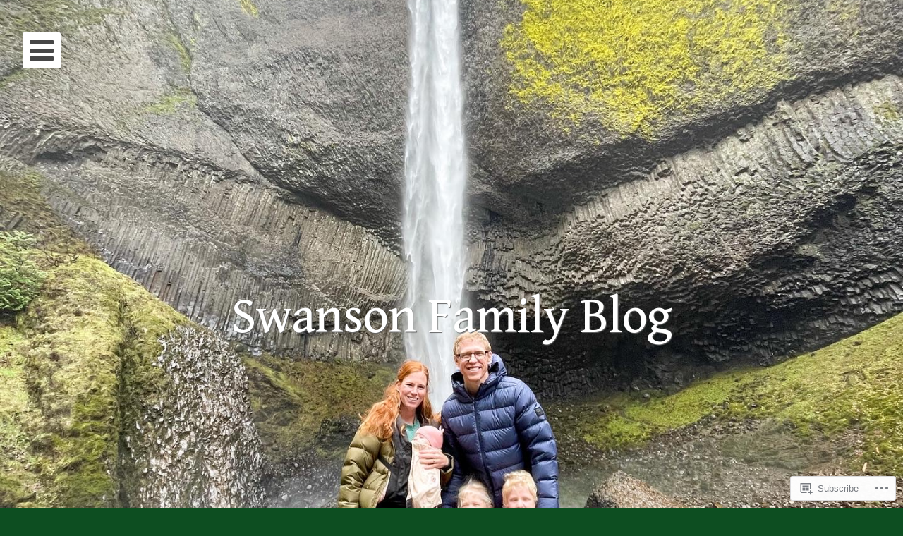

--- FILE ---
content_type: text/html; charset=UTF-8
request_url: https://swansonfamilyblog.com/tag/find-your-park/
body_size: 26851
content:
<!DOCTYPE html>
<html lang="en" class="no-js">
<head>
	<meta charset="UTF-8">
	<meta name="viewport" content="width=device-width, initial-scale=1">
	<title>Find Your Park | Swanson Family Blog</title>
	<link rel="profile" href="http://gmpg.org/xfn/11">
	<link rel="pingback" href="https://swansonfamilyblog.com/xmlrpc.php">

	<script>(function(html){html.className = html.className.replace(/\bno-js\b/,'js')})(document.documentElement);</script>
<meta name='robots' content='max-image-preview:large' />

<!-- Async WordPress.com Remote Login -->
<script id="wpcom_remote_login_js">
var wpcom_remote_login_extra_auth = '';
function wpcom_remote_login_remove_dom_node_id( element_id ) {
	var dom_node = document.getElementById( element_id );
	if ( dom_node ) { dom_node.parentNode.removeChild( dom_node ); }
}
function wpcom_remote_login_remove_dom_node_classes( class_name ) {
	var dom_nodes = document.querySelectorAll( '.' + class_name );
	for ( var i = 0; i < dom_nodes.length; i++ ) {
		dom_nodes[ i ].parentNode.removeChild( dom_nodes[ i ] );
	}
}
function wpcom_remote_login_final_cleanup() {
	wpcom_remote_login_remove_dom_node_classes( "wpcom_remote_login_msg" );
	wpcom_remote_login_remove_dom_node_id( "wpcom_remote_login_key" );
	wpcom_remote_login_remove_dom_node_id( "wpcom_remote_login_validate" );
	wpcom_remote_login_remove_dom_node_id( "wpcom_remote_login_js" );
	wpcom_remote_login_remove_dom_node_id( "wpcom_request_access_iframe" );
	wpcom_remote_login_remove_dom_node_id( "wpcom_request_access_styles" );
}

// Watch for messages back from the remote login
window.addEventListener( "message", function( e ) {
	if ( e.origin === "https://r-login.wordpress.com" ) {
		var data = {};
		try {
			data = JSON.parse( e.data );
		} catch( e ) {
			wpcom_remote_login_final_cleanup();
			return;
		}

		if ( data.msg === 'LOGIN' ) {
			// Clean up the login check iframe
			wpcom_remote_login_remove_dom_node_id( "wpcom_remote_login_key" );

			var id_regex = new RegExp( /^[0-9]+$/ );
			var token_regex = new RegExp( /^.*|.*|.*$/ );
			if (
				token_regex.test( data.token )
				&& id_regex.test( data.wpcomid )
			) {
				// We have everything we need to ask for a login
				var script = document.createElement( "script" );
				script.setAttribute( "id", "wpcom_remote_login_validate" );
				script.src = '/remote-login.php?wpcom_remote_login=validate'
					+ '&wpcomid=' + data.wpcomid
					+ '&token=' + encodeURIComponent( data.token )
					+ '&host=' + window.location.protocol
					+ '//' + window.location.hostname
					+ '&postid=1084'
					+ '&is_singular=';
				document.body.appendChild( script );
			}

			return;
		}

		// Safari ITP, not logged in, so redirect
		if ( data.msg === 'LOGIN-REDIRECT' ) {
			window.location = 'https://wordpress.com/log-in?redirect_to=' + window.location.href;
			return;
		}

		// Safari ITP, storage access failed, remove the request
		if ( data.msg === 'LOGIN-REMOVE' ) {
			var css_zap = 'html { -webkit-transition: margin-top 1s; transition: margin-top 1s; } /* 9001 */ html { margin-top: 0 !important; } * html body { margin-top: 0 !important; } @media screen and ( max-width: 782px ) { html { margin-top: 0 !important; } * html body { margin-top: 0 !important; } }';
			var style_zap = document.createElement( 'style' );
			style_zap.type = 'text/css';
			style_zap.appendChild( document.createTextNode( css_zap ) );
			document.body.appendChild( style_zap );

			var e = document.getElementById( 'wpcom_request_access_iframe' );
			e.parentNode.removeChild( e );

			document.cookie = 'wordpress_com_login_access=denied; path=/; max-age=31536000';

			return;
		}

		// Safari ITP
		if ( data.msg === 'REQUEST_ACCESS' ) {
			console.log( 'request access: safari' );

			// Check ITP iframe enable/disable knob
			if ( wpcom_remote_login_extra_auth !== 'safari_itp_iframe' ) {
				return;
			}

			// If we are in a "private window" there is no ITP.
			var private_window = false;
			try {
				var opendb = window.openDatabase( null, null, null, null );
			} catch( e ) {
				private_window = true;
			}

			if ( private_window ) {
				console.log( 'private window' );
				return;
			}

			var iframe = document.createElement( 'iframe' );
			iframe.id = 'wpcom_request_access_iframe';
			iframe.setAttribute( 'scrolling', 'no' );
			iframe.setAttribute( 'sandbox', 'allow-storage-access-by-user-activation allow-scripts allow-same-origin allow-top-navigation-by-user-activation' );
			iframe.src = 'https://r-login.wordpress.com/remote-login.php?wpcom_remote_login=request_access&origin=' + encodeURIComponent( data.origin ) + '&wpcomid=' + encodeURIComponent( data.wpcomid );

			var css = 'html { -webkit-transition: margin-top 1s; transition: margin-top 1s; } /* 9001 */ html { margin-top: 46px !important; } * html body { margin-top: 46px !important; } @media screen and ( max-width: 660px ) { html { margin-top: 71px !important; } * html body { margin-top: 71px !important; } #wpcom_request_access_iframe { display: block; height: 71px !important; } } #wpcom_request_access_iframe { border: 0px; height: 46px; position: fixed; top: 0; left: 0; width: 100%; min-width: 100%; z-index: 99999; background: #23282d; } ';

			var style = document.createElement( 'style' );
			style.type = 'text/css';
			style.id = 'wpcom_request_access_styles';
			style.appendChild( document.createTextNode( css ) );
			document.body.appendChild( style );

			document.body.appendChild( iframe );
		}

		if ( data.msg === 'DONE' ) {
			wpcom_remote_login_final_cleanup();
		}
	}
}, false );

// Inject the remote login iframe after the page has had a chance to load
// more critical resources
window.addEventListener( "DOMContentLoaded", function( e ) {
	var iframe = document.createElement( "iframe" );
	iframe.style.display = "none";
	iframe.setAttribute( "scrolling", "no" );
	iframe.setAttribute( "id", "wpcom_remote_login_key" );
	iframe.src = "https://r-login.wordpress.com/remote-login.php"
		+ "?wpcom_remote_login=key"
		+ "&origin=aHR0cHM6Ly9zd2Fuc29uZmFtaWx5YmxvZy5jb20%3D"
		+ "&wpcomid=163946583"
		+ "&time=" + Math.floor( Date.now() / 1000 );
	document.body.appendChild( iframe );
}, false );
</script>
<link rel='dns-prefetch' href='//s0.wp.com' />
<link rel='dns-prefetch' href='//fonts-api.wp.com' />
<link rel="alternate" type="application/rss+xml" title="Swanson Family Blog &raquo; Feed" href="https://swansonfamilyblog.com/feed/" />
<link rel="alternate" type="application/rss+xml" title="Swanson Family Blog &raquo; Comments Feed" href="https://swansonfamilyblog.com/comments/feed/" />
<link rel="alternate" type="application/rss+xml" title="Swanson Family Blog &raquo; Find Your Park Tag Feed" href="https://swansonfamilyblog.com/tag/find-your-park/feed/" />
	<script type="text/javascript">
		/* <![CDATA[ */
		function addLoadEvent(func) {
			var oldonload = window.onload;
			if (typeof window.onload != 'function') {
				window.onload = func;
			} else {
				window.onload = function () {
					oldonload();
					func();
				}
			}
		}
		/* ]]> */
	</script>
	<style id='wp-emoji-styles-inline-css'>

	img.wp-smiley, img.emoji {
		display: inline !important;
		border: none !important;
		box-shadow: none !important;
		height: 1em !important;
		width: 1em !important;
		margin: 0 0.07em !important;
		vertical-align: -0.1em !important;
		background: none !important;
		padding: 0 !important;
	}
/*# sourceURL=wp-emoji-styles-inline-css */
</style>
<link crossorigin='anonymous' rel='stylesheet' id='all-css-2-1' href='/wp-content/plugins/gutenberg-core/v22.2.0/build/styles/block-library/style.css?m=1764855221i&cssminify=yes' type='text/css' media='all' />
<style id='wp-block-library-inline-css'>
.has-text-align-justify {
	text-align:justify;
}
.has-text-align-justify{text-align:justify;}

/*# sourceURL=wp-block-library-inline-css */
</style><style id='wp-block-paragraph-inline-css'>
.is-small-text{font-size:.875em}.is-regular-text{font-size:1em}.is-large-text{font-size:2.25em}.is-larger-text{font-size:3em}.has-drop-cap:not(:focus):first-letter{float:left;font-size:8.4em;font-style:normal;font-weight:100;line-height:.68;margin:.05em .1em 0 0;text-transform:uppercase}body.rtl .has-drop-cap:not(:focus):first-letter{float:none;margin-left:.1em}p.has-drop-cap.has-background{overflow:hidden}:root :where(p.has-background){padding:1.25em 2.375em}:where(p.has-text-color:not(.has-link-color)) a{color:inherit}p.has-text-align-left[style*="writing-mode:vertical-lr"],p.has-text-align-right[style*="writing-mode:vertical-rl"]{rotate:180deg}
/*# sourceURL=/wp-content/plugins/gutenberg-core/v22.2.0/build/styles/block-library/paragraph/style.css */
</style>
<style id='wp-block-image-inline-css'>
.wp-block-image>a,.wp-block-image>figure>a{display:inline-block}.wp-block-image img{box-sizing:border-box;height:auto;max-width:100%;vertical-align:bottom}@media not (prefers-reduced-motion){.wp-block-image img.hide{visibility:hidden}.wp-block-image img.show{animation:show-content-image .4s}}.wp-block-image[style*=border-radius] img,.wp-block-image[style*=border-radius]>a{border-radius:inherit}.wp-block-image.has-custom-border img{box-sizing:border-box}.wp-block-image.aligncenter{text-align:center}.wp-block-image.alignfull>a,.wp-block-image.alignwide>a{width:100%}.wp-block-image.alignfull img,.wp-block-image.alignwide img{height:auto;width:100%}.wp-block-image .aligncenter,.wp-block-image .alignleft,.wp-block-image .alignright,.wp-block-image.aligncenter,.wp-block-image.alignleft,.wp-block-image.alignright{display:table}.wp-block-image .aligncenter>figcaption,.wp-block-image .alignleft>figcaption,.wp-block-image .alignright>figcaption,.wp-block-image.aligncenter>figcaption,.wp-block-image.alignleft>figcaption,.wp-block-image.alignright>figcaption{caption-side:bottom;display:table-caption}.wp-block-image .alignleft{float:left;margin:.5em 1em .5em 0}.wp-block-image .alignright{float:right;margin:.5em 0 .5em 1em}.wp-block-image .aligncenter{margin-left:auto;margin-right:auto}.wp-block-image :where(figcaption){margin-bottom:1em;margin-top:.5em}.wp-block-image.is-style-circle-mask img{border-radius:9999px}@supports ((-webkit-mask-image:none) or (mask-image:none)) or (-webkit-mask-image:none){.wp-block-image.is-style-circle-mask img{border-radius:0;-webkit-mask-image:url('data:image/svg+xml;utf8,<svg viewBox="0 0 100 100" xmlns="http://www.w3.org/2000/svg"><circle cx="50" cy="50" r="50"/></svg>');mask-image:url('data:image/svg+xml;utf8,<svg viewBox="0 0 100 100" xmlns="http://www.w3.org/2000/svg"><circle cx="50" cy="50" r="50"/></svg>');mask-mode:alpha;-webkit-mask-position:center;mask-position:center;-webkit-mask-repeat:no-repeat;mask-repeat:no-repeat;-webkit-mask-size:contain;mask-size:contain}}:root :where(.wp-block-image.is-style-rounded img,.wp-block-image .is-style-rounded img){border-radius:9999px}.wp-block-image figure{margin:0}.wp-lightbox-container{display:flex;flex-direction:column;position:relative}.wp-lightbox-container img{cursor:zoom-in}.wp-lightbox-container img:hover+button{opacity:1}.wp-lightbox-container button{align-items:center;backdrop-filter:blur(16px) saturate(180%);background-color:#5a5a5a40;border:none;border-radius:4px;cursor:zoom-in;display:flex;height:20px;justify-content:center;opacity:0;padding:0;position:absolute;right:16px;text-align:center;top:16px;width:20px;z-index:100}@media not (prefers-reduced-motion){.wp-lightbox-container button{transition:opacity .2s ease}}.wp-lightbox-container button:focus-visible{outline:3px auto #5a5a5a40;outline:3px auto -webkit-focus-ring-color;outline-offset:3px}.wp-lightbox-container button:hover{cursor:pointer;opacity:1}.wp-lightbox-container button:focus{opacity:1}.wp-lightbox-container button:focus,.wp-lightbox-container button:hover,.wp-lightbox-container button:not(:hover):not(:active):not(.has-background){background-color:#5a5a5a40;border:none}.wp-lightbox-overlay{box-sizing:border-box;cursor:zoom-out;height:100vh;left:0;overflow:hidden;position:fixed;top:0;visibility:hidden;width:100%;z-index:100000}.wp-lightbox-overlay .close-button{align-items:center;cursor:pointer;display:flex;justify-content:center;min-height:40px;min-width:40px;padding:0;position:absolute;right:calc(env(safe-area-inset-right) + 16px);top:calc(env(safe-area-inset-top) + 16px);z-index:5000000}.wp-lightbox-overlay .close-button:focus,.wp-lightbox-overlay .close-button:hover,.wp-lightbox-overlay .close-button:not(:hover):not(:active):not(.has-background){background:none;border:none}.wp-lightbox-overlay .lightbox-image-container{height:var(--wp--lightbox-container-height);left:50%;overflow:hidden;position:absolute;top:50%;transform:translate(-50%,-50%);transform-origin:top left;width:var(--wp--lightbox-container-width);z-index:9999999999}.wp-lightbox-overlay .wp-block-image{align-items:center;box-sizing:border-box;display:flex;height:100%;justify-content:center;margin:0;position:relative;transform-origin:0 0;width:100%;z-index:3000000}.wp-lightbox-overlay .wp-block-image img{height:var(--wp--lightbox-image-height);min-height:var(--wp--lightbox-image-height);min-width:var(--wp--lightbox-image-width);width:var(--wp--lightbox-image-width)}.wp-lightbox-overlay .wp-block-image figcaption{display:none}.wp-lightbox-overlay button{background:none;border:none}.wp-lightbox-overlay .scrim{background-color:#fff;height:100%;opacity:.9;position:absolute;width:100%;z-index:2000000}.wp-lightbox-overlay.active{visibility:visible}@media not (prefers-reduced-motion){.wp-lightbox-overlay.active{animation:turn-on-visibility .25s both}.wp-lightbox-overlay.active img{animation:turn-on-visibility .35s both}.wp-lightbox-overlay.show-closing-animation:not(.active){animation:turn-off-visibility .35s both}.wp-lightbox-overlay.show-closing-animation:not(.active) img{animation:turn-off-visibility .25s both}.wp-lightbox-overlay.zoom.active{animation:none;opacity:1;visibility:visible}.wp-lightbox-overlay.zoom.active .lightbox-image-container{animation:lightbox-zoom-in .4s}.wp-lightbox-overlay.zoom.active .lightbox-image-container img{animation:none}.wp-lightbox-overlay.zoom.active .scrim{animation:turn-on-visibility .4s forwards}.wp-lightbox-overlay.zoom.show-closing-animation:not(.active){animation:none}.wp-lightbox-overlay.zoom.show-closing-animation:not(.active) .lightbox-image-container{animation:lightbox-zoom-out .4s}.wp-lightbox-overlay.zoom.show-closing-animation:not(.active) .lightbox-image-container img{animation:none}.wp-lightbox-overlay.zoom.show-closing-animation:not(.active) .scrim{animation:turn-off-visibility .4s forwards}}@keyframes show-content-image{0%{visibility:hidden}99%{visibility:hidden}to{visibility:visible}}@keyframes turn-on-visibility{0%{opacity:0}to{opacity:1}}@keyframes turn-off-visibility{0%{opacity:1;visibility:visible}99%{opacity:0;visibility:visible}to{opacity:0;visibility:hidden}}@keyframes lightbox-zoom-in{0%{transform:translate(calc((-100vw + var(--wp--lightbox-scrollbar-width))/2 + var(--wp--lightbox-initial-left-position)),calc(-50vh + var(--wp--lightbox-initial-top-position))) scale(var(--wp--lightbox-scale))}to{transform:translate(-50%,-50%) scale(1)}}@keyframes lightbox-zoom-out{0%{transform:translate(-50%,-50%) scale(1);visibility:visible}99%{visibility:visible}to{transform:translate(calc((-100vw + var(--wp--lightbox-scrollbar-width))/2 + var(--wp--lightbox-initial-left-position)),calc(-50vh + var(--wp--lightbox-initial-top-position))) scale(var(--wp--lightbox-scale));visibility:hidden}}
/*# sourceURL=/wp-content/plugins/gutenberg-core/v22.2.0/build/styles/block-library/image/style.css */
</style>
<style id='global-styles-inline-css'>
:root{--wp--preset--aspect-ratio--square: 1;--wp--preset--aspect-ratio--4-3: 4/3;--wp--preset--aspect-ratio--3-4: 3/4;--wp--preset--aspect-ratio--3-2: 3/2;--wp--preset--aspect-ratio--2-3: 2/3;--wp--preset--aspect-ratio--16-9: 16/9;--wp--preset--aspect-ratio--9-16: 9/16;--wp--preset--color--black: #000000;--wp--preset--color--cyan-bluish-gray: #abb8c3;--wp--preset--color--white: #ffffff;--wp--preset--color--pale-pink: #f78da7;--wp--preset--color--vivid-red: #cf2e2e;--wp--preset--color--luminous-vivid-orange: #ff6900;--wp--preset--color--luminous-vivid-amber: #fcb900;--wp--preset--color--light-green-cyan: #7bdcb5;--wp--preset--color--vivid-green-cyan: #00d084;--wp--preset--color--pale-cyan-blue: #8ed1fc;--wp--preset--color--vivid-cyan-blue: #0693e3;--wp--preset--color--vivid-purple: #9b51e0;--wp--preset--gradient--vivid-cyan-blue-to-vivid-purple: linear-gradient(135deg,rgb(6,147,227) 0%,rgb(155,81,224) 100%);--wp--preset--gradient--light-green-cyan-to-vivid-green-cyan: linear-gradient(135deg,rgb(122,220,180) 0%,rgb(0,208,130) 100%);--wp--preset--gradient--luminous-vivid-amber-to-luminous-vivid-orange: linear-gradient(135deg,rgb(252,185,0) 0%,rgb(255,105,0) 100%);--wp--preset--gradient--luminous-vivid-orange-to-vivid-red: linear-gradient(135deg,rgb(255,105,0) 0%,rgb(207,46,46) 100%);--wp--preset--gradient--very-light-gray-to-cyan-bluish-gray: linear-gradient(135deg,rgb(238,238,238) 0%,rgb(169,184,195) 100%);--wp--preset--gradient--cool-to-warm-spectrum: linear-gradient(135deg,rgb(74,234,220) 0%,rgb(151,120,209) 20%,rgb(207,42,186) 40%,rgb(238,44,130) 60%,rgb(251,105,98) 80%,rgb(254,248,76) 100%);--wp--preset--gradient--blush-light-purple: linear-gradient(135deg,rgb(255,206,236) 0%,rgb(152,150,240) 100%);--wp--preset--gradient--blush-bordeaux: linear-gradient(135deg,rgb(254,205,165) 0%,rgb(254,45,45) 50%,rgb(107,0,62) 100%);--wp--preset--gradient--luminous-dusk: linear-gradient(135deg,rgb(255,203,112) 0%,rgb(199,81,192) 50%,rgb(65,88,208) 100%);--wp--preset--gradient--pale-ocean: linear-gradient(135deg,rgb(255,245,203) 0%,rgb(182,227,212) 50%,rgb(51,167,181) 100%);--wp--preset--gradient--electric-grass: linear-gradient(135deg,rgb(202,248,128) 0%,rgb(113,206,126) 100%);--wp--preset--gradient--midnight: linear-gradient(135deg,rgb(2,3,129) 0%,rgb(40,116,252) 100%);--wp--preset--font-size--small: 13px;--wp--preset--font-size--medium: 20px;--wp--preset--font-size--large: 36px;--wp--preset--font-size--x-large: 42px;--wp--preset--font-family--albert-sans: 'Albert Sans', sans-serif;--wp--preset--font-family--alegreya: Alegreya, serif;--wp--preset--font-family--arvo: Arvo, serif;--wp--preset--font-family--bodoni-moda: 'Bodoni Moda', serif;--wp--preset--font-family--bricolage-grotesque: 'Bricolage Grotesque', sans-serif;--wp--preset--font-family--cabin: Cabin, sans-serif;--wp--preset--font-family--chivo: Chivo, sans-serif;--wp--preset--font-family--commissioner: Commissioner, sans-serif;--wp--preset--font-family--cormorant: Cormorant, serif;--wp--preset--font-family--courier-prime: 'Courier Prime', monospace;--wp--preset--font-family--crimson-pro: 'Crimson Pro', serif;--wp--preset--font-family--dm-mono: 'DM Mono', monospace;--wp--preset--font-family--dm-sans: 'DM Sans', sans-serif;--wp--preset--font-family--dm-serif-display: 'DM Serif Display', serif;--wp--preset--font-family--domine: Domine, serif;--wp--preset--font-family--eb-garamond: 'EB Garamond', serif;--wp--preset--font-family--epilogue: Epilogue, sans-serif;--wp--preset--font-family--fahkwang: Fahkwang, sans-serif;--wp--preset--font-family--figtree: Figtree, sans-serif;--wp--preset--font-family--fira-sans: 'Fira Sans', sans-serif;--wp--preset--font-family--fjalla-one: 'Fjalla One', sans-serif;--wp--preset--font-family--fraunces: Fraunces, serif;--wp--preset--font-family--gabarito: Gabarito, system-ui;--wp--preset--font-family--ibm-plex-mono: 'IBM Plex Mono', monospace;--wp--preset--font-family--ibm-plex-sans: 'IBM Plex Sans', sans-serif;--wp--preset--font-family--ibarra-real-nova: 'Ibarra Real Nova', serif;--wp--preset--font-family--instrument-serif: 'Instrument Serif', serif;--wp--preset--font-family--inter: Inter, sans-serif;--wp--preset--font-family--josefin-sans: 'Josefin Sans', sans-serif;--wp--preset--font-family--jost: Jost, sans-serif;--wp--preset--font-family--libre-baskerville: 'Libre Baskerville', serif;--wp--preset--font-family--libre-franklin: 'Libre Franklin', sans-serif;--wp--preset--font-family--literata: Literata, serif;--wp--preset--font-family--lora: Lora, serif;--wp--preset--font-family--merriweather: Merriweather, serif;--wp--preset--font-family--montserrat: Montserrat, sans-serif;--wp--preset--font-family--newsreader: Newsreader, serif;--wp--preset--font-family--noto-sans-mono: 'Noto Sans Mono', sans-serif;--wp--preset--font-family--nunito: Nunito, sans-serif;--wp--preset--font-family--open-sans: 'Open Sans', sans-serif;--wp--preset--font-family--overpass: Overpass, sans-serif;--wp--preset--font-family--pt-serif: 'PT Serif', serif;--wp--preset--font-family--petrona: Petrona, serif;--wp--preset--font-family--piazzolla: Piazzolla, serif;--wp--preset--font-family--playfair-display: 'Playfair Display', serif;--wp--preset--font-family--plus-jakarta-sans: 'Plus Jakarta Sans', sans-serif;--wp--preset--font-family--poppins: Poppins, sans-serif;--wp--preset--font-family--raleway: Raleway, sans-serif;--wp--preset--font-family--roboto: Roboto, sans-serif;--wp--preset--font-family--roboto-slab: 'Roboto Slab', serif;--wp--preset--font-family--rubik: Rubik, sans-serif;--wp--preset--font-family--rufina: Rufina, serif;--wp--preset--font-family--sora: Sora, sans-serif;--wp--preset--font-family--source-sans-3: 'Source Sans 3', sans-serif;--wp--preset--font-family--source-serif-4: 'Source Serif 4', serif;--wp--preset--font-family--space-mono: 'Space Mono', monospace;--wp--preset--font-family--syne: Syne, sans-serif;--wp--preset--font-family--texturina: Texturina, serif;--wp--preset--font-family--urbanist: Urbanist, sans-serif;--wp--preset--font-family--work-sans: 'Work Sans', sans-serif;--wp--preset--spacing--20: 0.44rem;--wp--preset--spacing--30: 0.67rem;--wp--preset--spacing--40: 1rem;--wp--preset--spacing--50: 1.5rem;--wp--preset--spacing--60: 2.25rem;--wp--preset--spacing--70: 3.38rem;--wp--preset--spacing--80: 5.06rem;--wp--preset--shadow--natural: 6px 6px 9px rgba(0, 0, 0, 0.2);--wp--preset--shadow--deep: 12px 12px 50px rgba(0, 0, 0, 0.4);--wp--preset--shadow--sharp: 6px 6px 0px rgba(0, 0, 0, 0.2);--wp--preset--shadow--outlined: 6px 6px 0px -3px rgb(255, 255, 255), 6px 6px rgb(0, 0, 0);--wp--preset--shadow--crisp: 6px 6px 0px rgb(0, 0, 0);}:where(.is-layout-flex){gap: 0.5em;}:where(.is-layout-grid){gap: 0.5em;}body .is-layout-flex{display: flex;}.is-layout-flex{flex-wrap: wrap;align-items: center;}.is-layout-flex > :is(*, div){margin: 0;}body .is-layout-grid{display: grid;}.is-layout-grid > :is(*, div){margin: 0;}:where(.wp-block-columns.is-layout-flex){gap: 2em;}:where(.wp-block-columns.is-layout-grid){gap: 2em;}:where(.wp-block-post-template.is-layout-flex){gap: 1.25em;}:where(.wp-block-post-template.is-layout-grid){gap: 1.25em;}.has-black-color{color: var(--wp--preset--color--black) !important;}.has-cyan-bluish-gray-color{color: var(--wp--preset--color--cyan-bluish-gray) !important;}.has-white-color{color: var(--wp--preset--color--white) !important;}.has-pale-pink-color{color: var(--wp--preset--color--pale-pink) !important;}.has-vivid-red-color{color: var(--wp--preset--color--vivid-red) !important;}.has-luminous-vivid-orange-color{color: var(--wp--preset--color--luminous-vivid-orange) !important;}.has-luminous-vivid-amber-color{color: var(--wp--preset--color--luminous-vivid-amber) !important;}.has-light-green-cyan-color{color: var(--wp--preset--color--light-green-cyan) !important;}.has-vivid-green-cyan-color{color: var(--wp--preset--color--vivid-green-cyan) !important;}.has-pale-cyan-blue-color{color: var(--wp--preset--color--pale-cyan-blue) !important;}.has-vivid-cyan-blue-color{color: var(--wp--preset--color--vivid-cyan-blue) !important;}.has-vivid-purple-color{color: var(--wp--preset--color--vivid-purple) !important;}.has-black-background-color{background-color: var(--wp--preset--color--black) !important;}.has-cyan-bluish-gray-background-color{background-color: var(--wp--preset--color--cyan-bluish-gray) !important;}.has-white-background-color{background-color: var(--wp--preset--color--white) !important;}.has-pale-pink-background-color{background-color: var(--wp--preset--color--pale-pink) !important;}.has-vivid-red-background-color{background-color: var(--wp--preset--color--vivid-red) !important;}.has-luminous-vivid-orange-background-color{background-color: var(--wp--preset--color--luminous-vivid-orange) !important;}.has-luminous-vivid-amber-background-color{background-color: var(--wp--preset--color--luminous-vivid-amber) !important;}.has-light-green-cyan-background-color{background-color: var(--wp--preset--color--light-green-cyan) !important;}.has-vivid-green-cyan-background-color{background-color: var(--wp--preset--color--vivid-green-cyan) !important;}.has-pale-cyan-blue-background-color{background-color: var(--wp--preset--color--pale-cyan-blue) !important;}.has-vivid-cyan-blue-background-color{background-color: var(--wp--preset--color--vivid-cyan-blue) !important;}.has-vivid-purple-background-color{background-color: var(--wp--preset--color--vivid-purple) !important;}.has-black-border-color{border-color: var(--wp--preset--color--black) !important;}.has-cyan-bluish-gray-border-color{border-color: var(--wp--preset--color--cyan-bluish-gray) !important;}.has-white-border-color{border-color: var(--wp--preset--color--white) !important;}.has-pale-pink-border-color{border-color: var(--wp--preset--color--pale-pink) !important;}.has-vivid-red-border-color{border-color: var(--wp--preset--color--vivid-red) !important;}.has-luminous-vivid-orange-border-color{border-color: var(--wp--preset--color--luminous-vivid-orange) !important;}.has-luminous-vivid-amber-border-color{border-color: var(--wp--preset--color--luminous-vivid-amber) !important;}.has-light-green-cyan-border-color{border-color: var(--wp--preset--color--light-green-cyan) !important;}.has-vivid-green-cyan-border-color{border-color: var(--wp--preset--color--vivid-green-cyan) !important;}.has-pale-cyan-blue-border-color{border-color: var(--wp--preset--color--pale-cyan-blue) !important;}.has-vivid-cyan-blue-border-color{border-color: var(--wp--preset--color--vivid-cyan-blue) !important;}.has-vivid-purple-border-color{border-color: var(--wp--preset--color--vivid-purple) !important;}.has-vivid-cyan-blue-to-vivid-purple-gradient-background{background: var(--wp--preset--gradient--vivid-cyan-blue-to-vivid-purple) !important;}.has-light-green-cyan-to-vivid-green-cyan-gradient-background{background: var(--wp--preset--gradient--light-green-cyan-to-vivid-green-cyan) !important;}.has-luminous-vivid-amber-to-luminous-vivid-orange-gradient-background{background: var(--wp--preset--gradient--luminous-vivid-amber-to-luminous-vivid-orange) !important;}.has-luminous-vivid-orange-to-vivid-red-gradient-background{background: var(--wp--preset--gradient--luminous-vivid-orange-to-vivid-red) !important;}.has-very-light-gray-to-cyan-bluish-gray-gradient-background{background: var(--wp--preset--gradient--very-light-gray-to-cyan-bluish-gray) !important;}.has-cool-to-warm-spectrum-gradient-background{background: var(--wp--preset--gradient--cool-to-warm-spectrum) !important;}.has-blush-light-purple-gradient-background{background: var(--wp--preset--gradient--blush-light-purple) !important;}.has-blush-bordeaux-gradient-background{background: var(--wp--preset--gradient--blush-bordeaux) !important;}.has-luminous-dusk-gradient-background{background: var(--wp--preset--gradient--luminous-dusk) !important;}.has-pale-ocean-gradient-background{background: var(--wp--preset--gradient--pale-ocean) !important;}.has-electric-grass-gradient-background{background: var(--wp--preset--gradient--electric-grass) !important;}.has-midnight-gradient-background{background: var(--wp--preset--gradient--midnight) !important;}.has-small-font-size{font-size: var(--wp--preset--font-size--small) !important;}.has-medium-font-size{font-size: var(--wp--preset--font-size--medium) !important;}.has-large-font-size{font-size: var(--wp--preset--font-size--large) !important;}.has-x-large-font-size{font-size: var(--wp--preset--font-size--x-large) !important;}.has-albert-sans-font-family{font-family: var(--wp--preset--font-family--albert-sans) !important;}.has-alegreya-font-family{font-family: var(--wp--preset--font-family--alegreya) !important;}.has-arvo-font-family{font-family: var(--wp--preset--font-family--arvo) !important;}.has-bodoni-moda-font-family{font-family: var(--wp--preset--font-family--bodoni-moda) !important;}.has-bricolage-grotesque-font-family{font-family: var(--wp--preset--font-family--bricolage-grotesque) !important;}.has-cabin-font-family{font-family: var(--wp--preset--font-family--cabin) !important;}.has-chivo-font-family{font-family: var(--wp--preset--font-family--chivo) !important;}.has-commissioner-font-family{font-family: var(--wp--preset--font-family--commissioner) !important;}.has-cormorant-font-family{font-family: var(--wp--preset--font-family--cormorant) !important;}.has-courier-prime-font-family{font-family: var(--wp--preset--font-family--courier-prime) !important;}.has-crimson-pro-font-family{font-family: var(--wp--preset--font-family--crimson-pro) !important;}.has-dm-mono-font-family{font-family: var(--wp--preset--font-family--dm-mono) !important;}.has-dm-sans-font-family{font-family: var(--wp--preset--font-family--dm-sans) !important;}.has-dm-serif-display-font-family{font-family: var(--wp--preset--font-family--dm-serif-display) !important;}.has-domine-font-family{font-family: var(--wp--preset--font-family--domine) !important;}.has-eb-garamond-font-family{font-family: var(--wp--preset--font-family--eb-garamond) !important;}.has-epilogue-font-family{font-family: var(--wp--preset--font-family--epilogue) !important;}.has-fahkwang-font-family{font-family: var(--wp--preset--font-family--fahkwang) !important;}.has-figtree-font-family{font-family: var(--wp--preset--font-family--figtree) !important;}.has-fira-sans-font-family{font-family: var(--wp--preset--font-family--fira-sans) !important;}.has-fjalla-one-font-family{font-family: var(--wp--preset--font-family--fjalla-one) !important;}.has-fraunces-font-family{font-family: var(--wp--preset--font-family--fraunces) !important;}.has-gabarito-font-family{font-family: var(--wp--preset--font-family--gabarito) !important;}.has-ibm-plex-mono-font-family{font-family: var(--wp--preset--font-family--ibm-plex-mono) !important;}.has-ibm-plex-sans-font-family{font-family: var(--wp--preset--font-family--ibm-plex-sans) !important;}.has-ibarra-real-nova-font-family{font-family: var(--wp--preset--font-family--ibarra-real-nova) !important;}.has-instrument-serif-font-family{font-family: var(--wp--preset--font-family--instrument-serif) !important;}.has-inter-font-family{font-family: var(--wp--preset--font-family--inter) !important;}.has-josefin-sans-font-family{font-family: var(--wp--preset--font-family--josefin-sans) !important;}.has-jost-font-family{font-family: var(--wp--preset--font-family--jost) !important;}.has-libre-baskerville-font-family{font-family: var(--wp--preset--font-family--libre-baskerville) !important;}.has-libre-franklin-font-family{font-family: var(--wp--preset--font-family--libre-franklin) !important;}.has-literata-font-family{font-family: var(--wp--preset--font-family--literata) !important;}.has-lora-font-family{font-family: var(--wp--preset--font-family--lora) !important;}.has-merriweather-font-family{font-family: var(--wp--preset--font-family--merriweather) !important;}.has-montserrat-font-family{font-family: var(--wp--preset--font-family--montserrat) !important;}.has-newsreader-font-family{font-family: var(--wp--preset--font-family--newsreader) !important;}.has-noto-sans-mono-font-family{font-family: var(--wp--preset--font-family--noto-sans-mono) !important;}.has-nunito-font-family{font-family: var(--wp--preset--font-family--nunito) !important;}.has-open-sans-font-family{font-family: var(--wp--preset--font-family--open-sans) !important;}.has-overpass-font-family{font-family: var(--wp--preset--font-family--overpass) !important;}.has-pt-serif-font-family{font-family: var(--wp--preset--font-family--pt-serif) !important;}.has-petrona-font-family{font-family: var(--wp--preset--font-family--petrona) !important;}.has-piazzolla-font-family{font-family: var(--wp--preset--font-family--piazzolla) !important;}.has-playfair-display-font-family{font-family: var(--wp--preset--font-family--playfair-display) !important;}.has-plus-jakarta-sans-font-family{font-family: var(--wp--preset--font-family--plus-jakarta-sans) !important;}.has-poppins-font-family{font-family: var(--wp--preset--font-family--poppins) !important;}.has-raleway-font-family{font-family: var(--wp--preset--font-family--raleway) !important;}.has-roboto-font-family{font-family: var(--wp--preset--font-family--roboto) !important;}.has-roboto-slab-font-family{font-family: var(--wp--preset--font-family--roboto-slab) !important;}.has-rubik-font-family{font-family: var(--wp--preset--font-family--rubik) !important;}.has-rufina-font-family{font-family: var(--wp--preset--font-family--rufina) !important;}.has-sora-font-family{font-family: var(--wp--preset--font-family--sora) !important;}.has-source-sans-3-font-family{font-family: var(--wp--preset--font-family--source-sans-3) !important;}.has-source-serif-4-font-family{font-family: var(--wp--preset--font-family--source-serif-4) !important;}.has-space-mono-font-family{font-family: var(--wp--preset--font-family--space-mono) !important;}.has-syne-font-family{font-family: var(--wp--preset--font-family--syne) !important;}.has-texturina-font-family{font-family: var(--wp--preset--font-family--texturina) !important;}.has-urbanist-font-family{font-family: var(--wp--preset--font-family--urbanist) !important;}.has-work-sans-font-family{font-family: var(--wp--preset--font-family--work-sans) !important;}
/*# sourceURL=global-styles-inline-css */
</style>

<style id='classic-theme-styles-inline-css'>
/*! This file is auto-generated */
.wp-block-button__link{color:#fff;background-color:#32373c;border-radius:9999px;box-shadow:none;text-decoration:none;padding:calc(.667em + 2px) calc(1.333em + 2px);font-size:1.125em}.wp-block-file__button{background:#32373c;color:#fff;text-decoration:none}
/*# sourceURL=/wp-includes/css/classic-themes.min.css */
</style>
<link crossorigin='anonymous' rel='stylesheet' id='all-css-4-1' href='/_static/??-eJx9jEEOAiEQBD/kQECjeDC+ZWEnijIwYWA3/l72op689KFTVXplCCU3zE1z6reYRYfiUwlP0VYZpwxIJE4IFRd10HOU9iFA2iuhCiI7/ROiDt9WxfETT20jCOc4YUIa2D9t5eGA91xRBMZS7ATtPkTZvCtdzNEZt7f2fHq8Afl7R7w=&cssminify=yes' type='text/css' media='all' />
<link rel='stylesheet' id='together-fonts-css' href='https://fonts-api.wp.com/css?family=Gentium+Book+Basic%3A400italic%2C700%2C400%2C700italic&#038;subset=latin%2Clatin-ext' media='all' />
<link crossorigin='anonymous' rel='stylesheet' id='all-css-6-1' href='/_static/??/wp-content/themes/pub/eighties/style.css,/wp-content/themes/pub/together/style.css?m=1743162737j&cssminify=yes' type='text/css' media='all' />
<link rel='stylesheet' id='eighties-body-css' href='https://fonts-api.wp.com/css?family=Open+Sans%3A400italic%2C700italic%2C400%2C700' media='all' />
<link crossorigin='anonymous' rel='stylesheet' id='all-css-8-1' href='/_static/??-eJx9i0EOwjAMBD+EsSoFAQfEW9LITY2SOKod9fsYTuXCZbWj3cG9Q5Jm1AxtpUqKfcxInFdjh8U3z/gtEHdSqXROqic8mHVALyNzU9xoLpK9ZvTXAf9JmQSKpGgs7QdgKZG3j/qsjylc7iHcrlN4vQHfnkOK&cssminify=yes' type='text/css' media='all' />
<link crossorigin='anonymous' rel='stylesheet' id='print-css-9-1' href='/wp-content/mu-plugins/global-print/global-print.css?m=1465851035i&cssminify=yes' type='text/css' media='print' />
<style id='jetpack-global-styles-frontend-style-inline-css'>
:root { --font-headings: unset; --font-base: unset; --font-headings-default: -apple-system,BlinkMacSystemFont,"Segoe UI",Roboto,Oxygen-Sans,Ubuntu,Cantarell,"Helvetica Neue",sans-serif; --font-base-default: -apple-system,BlinkMacSystemFont,"Segoe UI",Roboto,Oxygen-Sans,Ubuntu,Cantarell,"Helvetica Neue",sans-serif;}
/*# sourceURL=jetpack-global-styles-frontend-style-inline-css */
</style>
<link crossorigin='anonymous' rel='stylesheet' id='all-css-12-1' href='/wp-content/themes/h4/global.css?m=1420737423i&cssminify=yes' type='text/css' media='all' />
<script type="text/javascript" id="wpcom-actionbar-placeholder-js-extra">
/* <![CDATA[ */
var actionbardata = {"siteID":"163946583","postID":"0","siteURL":"https://swansonfamilyblog.com","xhrURL":"https://swansonfamilyblog.com/wp-admin/admin-ajax.php","nonce":"737441d263","isLoggedIn":"","statusMessage":"","subsEmailDefault":"instantly","proxyScriptUrl":"https://s0.wp.com/wp-content/js/wpcom-proxy-request.js?m=1513050504i&amp;ver=20211021","i18n":{"followedText":"New posts from this site will now appear in your \u003Ca href=\"https://wordpress.com/reader\"\u003EReader\u003C/a\u003E","foldBar":"Collapse this bar","unfoldBar":"Expand this bar","shortLinkCopied":"Shortlink copied to clipboard."}};
//# sourceURL=wpcom-actionbar-placeholder-js-extra
/* ]]> */
</script>
<script type="text/javascript" id="jetpack-mu-wpcom-settings-js-before">
/* <![CDATA[ */
var JETPACK_MU_WPCOM_SETTINGS = {"assetsUrl":"https://s0.wp.com/wp-content/mu-plugins/jetpack-mu-wpcom-plugin/moon/jetpack_vendor/automattic/jetpack-mu-wpcom/src/build/"};
//# sourceURL=jetpack-mu-wpcom-settings-js-before
/* ]]> */
</script>
<script crossorigin='anonymous' type='text/javascript'  src='/_static/??-eJzTLy/QTc7PK0nNK9HPKtYvyinRLSjKr6jUyyrW0QfKZeYl55SmpBaDJLMKS1OLKqGUXm5mHkFFurmZ6UWJJalQxfa5tobmRgamxgZmFpZZACbyLJI='></script>
<script type="text/javascript" id="rlt-proxy-js-after">
/* <![CDATA[ */
	rltInitialize( {"token":null,"iframeOrigins":["https:\/\/widgets.wp.com"]} );
//# sourceURL=rlt-proxy-js-after
/* ]]> */
</script>
<link rel="EditURI" type="application/rsd+xml" title="RSD" href="https://swansonfamilyblogcom.wordpress.com/xmlrpc.php?rsd" />
<meta name="generator" content="WordPress.com" />

<!-- Jetpack Open Graph Tags -->
<meta property="og:type" content="website" />
<meta property="og:title" content="Find Your Park &#8211; Swanson Family Blog" />
<meta property="og:url" content="https://swansonfamilyblog.com/tag/find-your-park/" />
<meta property="og:site_name" content="Swanson Family Blog" />
<meta property="og:image" content="https://swansonfamilyblog.com/wp-content/uploads/2020/08/cropped-2020-08-05_15-58-57_832.jpeg?w=200" />
<meta property="og:image:width" content="200" />
<meta property="og:image:height" content="200" />
<meta property="og:image:alt" content="" />
<meta property="og:locale" content="en_US" />

<!-- End Jetpack Open Graph Tags -->
<link rel="search" type="application/opensearchdescription+xml" href="https://swansonfamilyblog.com/osd.xml" title="Swanson Family Blog" />
<link rel="search" type="application/opensearchdescription+xml" href="https://s1.wp.com/opensearch.xml" title="WordPress.com" />
<meta name="theme-color" content="#0d4e21" />
<meta name="description" content="Posts about Find Your Park written by karalswanson" />
	<style type="text/css">
			.site-title a,
		.site-description {
			color: #ffffff;
		}
	
			#masthead {
			background-image: url('https://swansonfamilyblog.com/wp-content/uploads/2022/04/2022-02-18_20-03-08_704.jpeg');
			background-position: center center;
			background-repeat: no-repeat;
			background-size: cover;
		}
	
						.site-branding {
				padding: 22.75em 0;
			}
			
	</style>
	<style type="text/css" id="custom-background-css">
body.custom-background { background-color: #0d4e21; }
</style>
	<style type="text/css" id="custom-colors-css">
.sticky .entry-meta-time, .sticky .entry-meta-time a { color: #BABABA;}
input[type="color"], input[type="email"], input[type="password"], input[type="search"], input[type="tel"], input[type="text"], input[type="url"], input[type="number"], input[type="date"], input[type="time"], input[type="datetime"], input[type="datetime-local"], input[type="week"], input[type="month"], .hentry, .jetpack-recipe { border-color: #f6f6f6;}
input[type="color"], input[type="email"], input[type="password"], input[type="search"], input[type="tel"], input[type="text"], input[type="url"], input[type="number"], input[type="date"], input[type="time"], input[type="datetime"], input[type="datetime-local"], input[type="week"], input[type="month"], .hentry, .jetpack-recipe { border-color: rgba( 246, 246, 246, 0.3 );}
.sticky .entry-meta-categories { color: #BABABA;}
.site-info { border-color: #3a3a3a;}
.site-info { border-color: rgba( 58, 58, 58, 0.2 );}
.site-info, .site-info a { color: #BABABA;}
.js .widget a { color: #BABABA;}
#infinite-handle span, button, input[type="button"], input[type="reset"], input[type="submit"] { color: #FFFFFF;}
#site-supplementary .widget-title { color: #FFFFFF;}
.js .blog .sticky, .js .archive .sticky, .js .search .sticky, .js .blog .sticky .entry-title a, .js .archive .sticky .entry-title a, .js .search .sticky .entry-title a { color: #FFFFFF;}
#site-navigation, #secondary, #colophon, .sticky { background-color: #0d4e21;}
.hentry:after, .sticky:after { color: #0d4e21;}
</style>
<link rel="icon" href="https://swansonfamilyblog.com/wp-content/uploads/2020/08/cropped-2020-08-05_15-58-57_832.jpeg?w=32" sizes="32x32" />
<link rel="icon" href="https://swansonfamilyblog.com/wp-content/uploads/2020/08/cropped-2020-08-05_15-58-57_832.jpeg?w=192" sizes="192x192" />
<link rel="apple-touch-icon" href="https://swansonfamilyblog.com/wp-content/uploads/2020/08/cropped-2020-08-05_15-58-57_832.jpeg?w=180" />
<meta name="msapplication-TileImage" content="https://swansonfamilyblog.com/wp-content/uploads/2020/08/cropped-2020-08-05_15-58-57_832.jpeg?w=270" />
<link crossorigin='anonymous' rel='stylesheet' id='all-css-0-3' href='/_static/??-eJyNjMEKgzAQBX9Ifdha9CJ+StF1KdFkN7gJ+X0RbM89zjAMSqxJJbEkhFxHnz9ODBunONN+M4Kq4O2EsHil3WDFRT4aMqvw/yHomj0baD40G/tf9BXXcApj27+ej6Hr2247ASkBO20=&cssminify=yes' type='text/css' media='all' />
</head>

<body class="archive tag tag-find-your-park tag-334247855 custom-background wp-theme-pubeighties wp-child-theme-pubtogether customizer-styles-applied jetpack-reblog-enabled custom-colors has-custom-background">
	<div id="page" class="hfeed site">
		<div class="site-toggles">
			<a href="#" class="main-navigation-toggle"><i class="fa fa-bars"></i></a>
					</div>

		<nav id="site-navigation" class="main-navigation" role="navigation">
			<a href="#" class="main-navigation-toggle"><i class="fa fa-times"></i></a>
			<h4 class="main-navigation-title">Menu</h4>
			<div class="menu-home-menu-container"><ul id="menu-home-menu" class="menu"><li id="menu-item-210" class="menu-item menu-item-type-taxonomy menu-item-object-category menu-item-210"><a href="https://swansonfamilyblog.com/category/neurofibromatosis-type-1/">Neurofibromatosis Type 1</a></li>
<li id="menu-item-215" class="menu-item menu-item-type-taxonomy menu-item-object-category menu-item-215"><a href="https://swansonfamilyblog.com/category/outdoor-adventure/">Outdoor Adventure</a></li>
<li id="menu-item-339" class="menu-item menu-item-type-post_type menu-item-object-page menu-item-339"><a href="https://swansonfamilyblog.com/about/">About Us</a></li>
</ul></div>			<div class="menu-item menu-item-search">
				<a href="#"><i class="fa fa-search"></i></a>
				
<form role="search" method="get" class="search-form" action="https://swansonfamilyblog.com/">
	<label>
		<span class="screen-reader-text">Search for:</span>
		<input type="search" class="search-field" placeholder="Search &hellip;" value="" name="s">
	</label>
</form>
			</div>
					</nav><!-- #site-navigation -->

					<header id="masthead" class="site-header" role="banner">
				<a class="skip-link screen-reader-text" href="#content" data-backstretch="https://swansonfamilyblog.com/wp-content/uploads/2022/04/2022-02-18_20-03-08_704.jpeg">Skip to content</a>
				<div class="site-branding">
					<h1 class="site-title"><a href="https://swansonfamilyblog.com/" rel="home">Swanson Family Blog</a></h1>
					<h2 class="site-description"></h2>
				</div>
			</header><!-- #masthead -->
		
		<div id="content" class="site-content">

	<section id="primary" class="content-area">
		<main id="main" class="site-main" role="main">

		
			<header class="page-header">
				<h1 class="page-title">
					Find Your Park				</h1>
							</header><!-- .page-header -->

						
				
<article id="post-1084" class="post-1084 post type-post status-publish format-standard has-post-thumbnail hentry category-family-travel category-homeschool category-outdoor-adventure tag-biking-national-parks tag-find-your-park tag-hiking-with-kids tag-national-parks-with-kids tag-newton-b-drury-parkway tag-outdoor-adventure tag-redwoods tag-redwoods-national-park has-backstretch">
			<figure class="entry-image">
			<a href="https://swansonfamilyblog.com/2022/04/08/4-days-in-redwoods-national-park/" rel="bookmark"><img width="1000" height="700" src="https://swansonfamilyblog.com/wp-content/uploads/2022/04/2022-04-04_11-09-51_600.jpeg?w=1000&amp;h=700&amp;crop=1" class="attachment-main-featured size-main-featured wp-post-image" alt="" decoding="async" srcset="https://swansonfamilyblog.com/wp-content/uploads/2022/04/2022-04-04_11-09-51_600.jpeg?w=1000&amp;h=700&amp;crop=1 1000w, https://swansonfamilyblog.com/wp-content/uploads/2022/04/2022-04-04_11-09-51_600.jpeg?w=2000&amp;h=1400&amp;crop=1 2000w, https://swansonfamilyblog.com/wp-content/uploads/2022/04/2022-04-04_11-09-51_600.jpeg?w=150&amp;h=105&amp;crop=1 150w, https://swansonfamilyblog.com/wp-content/uploads/2022/04/2022-04-04_11-09-51_600.jpeg?w=300&amp;h=210&amp;crop=1 300w, https://swansonfamilyblog.com/wp-content/uploads/2022/04/2022-04-04_11-09-51_600.jpeg?w=768&amp;h=538&amp;crop=1 768w, https://swansonfamilyblog.com/wp-content/uploads/2022/04/2022-04-04_11-09-51_600.jpeg?w=1024&amp;h=717&amp;crop=1 1024w, https://swansonfamilyblog.com/wp-content/uploads/2022/04/2022-04-04_11-09-51_600.jpeg?w=1440&amp;h=1008&amp;crop=1 1440w" sizes="(max-width: 1000px) 100vw, 1000px" data-attachment-id="1094" data-permalink="https://swansonfamilyblog.com/2022/04/08/4-days-in-redwoods-national-park/2022-04-04_11-09-51_600/" data-orig-file="https://swansonfamilyblog.com/wp-content/uploads/2022/04/2022-04-04_11-09-51_600.jpeg" data-orig-size="6000,4000" data-comments-opened="1" data-image-meta="{&quot;aperture&quot;:&quot;4.8&quot;,&quot;credit&quot;:&quot;&quot;,&quot;camera&quot;:&quot;NIKON D7100&quot;,&quot;caption&quot;:&quot;&quot;,&quot;created_timestamp&quot;:&quot;1649070591&quot;,&quot;copyright&quot;:&quot;&quot;,&quot;focal_length&quot;:&quot;50&quot;,&quot;iso&quot;:&quot;800&quot;,&quot;shutter_speed&quot;:&quot;0.0125&quot;,&quot;title&quot;:&quot;&quot;,&quot;orientation&quot;:&quot;1&quot;}" data-image-title="2022-04-04_11-09-51_600" data-image-description="" data-image-caption="" data-medium-file="https://swansonfamilyblog.com/wp-content/uploads/2022/04/2022-04-04_11-09-51_600.jpeg?w=300" data-large-file="https://swansonfamilyblog.com/wp-content/uploads/2022/04/2022-04-04_11-09-51_600.jpeg?w=1000" /></a>
		</figure>
	<!-- .entry-image -->

	<header class="entry-header">
		<h2 class="entry-title"><a href="https://swansonfamilyblog.com/2022/04/08/4-days-in-redwoods-national-park/" rel="bookmark">4 Days in Redwood National&nbsp;Park</a></h2>		<p class="entry-meta entry-meta-time">
						<a href="https://swansonfamilyblog.com/2022/04/08/4-days-in-redwoods-national-park/"><span class="posted-on"><span class="screen-reader-text">Posted on </span><time class="entry-date published" datetime="April 8, 2022"><i class="fa fa-clock-o"></i>April 8, 2022</time></span></a> <span class="byline">by <span class="author vcard"><a class="url fn n" href="https://swansonfamilyblog.com/author/karalswanson/">karalswanson</a></span></span>		</p>
	</header><!-- .entry-header -->

	<div class="entry-summary">
		
<p>We spent 4 days of spring break exploring Redwood National Park in northern California! We left on Friday and drove 10 hours to Crescent City, California and returned the following Wednesday. We stayed in a VRBO apartment on the same block as the Redwood National Park Headquarters. We were surprised by the large homeless population in Crescent City, but other than that it wasn&#8217;t very busy at all. I would imagine Crescent City would be a lot busier during the summer. Entry to Redwood National/State parks is free!</p>



<p>Day 1: The first Saturday of every month October-May they close the 10 mile <a href="https://www.nps.gov/thingstodo/drivenbdparkway.htm">Newton B. Drury Scenic Parkway</a> to motorized traffic. Bikers (including e-bikes), rollerbladers, walkers, skateboarders, etc. can take advantage of this gorgeous road without having to worry about traffic! Our kids were able to pedal bike 7.5 miles each direction through the beautiful trees! We pulled over at a couple spots for quick little hikes and for lunch. One thing to note though: it is uphill from south to north/downhill north to south. The very north part of the road is a 6% grade. There was plenty of parking along the side of the road to unload bikes for the road.</p>



<figure class="wp-block-image size-large"><img data-attachment-id="1095" data-permalink="https://swansonfamilyblog.com/2022-04-02_13-05-24_476/" data-orig-file="https://swansonfamilyblog.com/wp-content/uploads/2022/04/2022-04-02_13-05-24_476.jpeg" data-orig-size="3024,4032" data-comments-opened="1" data-image-meta="{&quot;aperture&quot;:&quot;1.8&quot;,&quot;credit&quot;:&quot;&quot;,&quot;camera&quot;:&quot;iPhone XS&quot;,&quot;caption&quot;:&quot;&quot;,&quot;created_timestamp&quot;:&quot;1648929924&quot;,&quot;copyright&quot;:&quot;&quot;,&quot;focal_length&quot;:&quot;4.25&quot;,&quot;iso&quot;:&quot;25&quot;,&quot;shutter_speed&quot;:&quot;0.0025&quot;,&quot;title&quot;:&quot;&quot;,&quot;orientation&quot;:&quot;0&quot;}" data-image-title="2022-04-02_13-05-24_476" data-image-description="" data-image-caption="" data-medium-file="https://swansonfamilyblog.com/wp-content/uploads/2022/04/2022-04-02_13-05-24_476.jpeg?w=225" data-large-file="https://swansonfamilyblog.com/wp-content/uploads/2022/04/2022-04-02_13-05-24_476.jpeg?w=768" width="768" height="1024" src="https://swansonfamilyblog.com/wp-content/uploads/2022/04/2022-04-02_13-05-24_476.jpeg?w=768" alt="" class="wp-image-1095" srcset="https://swansonfamilyblog.com/wp-content/uploads/2022/04/2022-04-02_13-05-24_476.jpeg?w=768 768w, https://swansonfamilyblog.com/wp-content/uploads/2022/04/2022-04-02_13-05-24_476.jpeg?w=1536 1536w, https://swansonfamilyblog.com/wp-content/uploads/2022/04/2022-04-02_13-05-24_476.jpeg?w=113 113w, https://swansonfamilyblog.com/wp-content/uploads/2022/04/2022-04-02_13-05-24_476.jpeg?w=225 225w, https://swansonfamilyblog.com/wp-content/uploads/2022/04/2022-04-02_13-05-24_476.jpeg?w=1440 1440w" sizes="(max-width: 768px) 100vw, 768px" /></figure>



<p>Day 2: In the morning we visited <a href="https://delnortehistory.org/battery-point-lighthouse/">Battery Point Lighthouse</a>. This area is only accessible during low tide. There was an option of a $5 tour of the inside of the lighthouse but we just looked around outside and checked out the tide pools around the base of the lighthouse. </p>



<figure class="wp-block-image size-large"><img data-attachment-id="1097" data-permalink="https://swansonfamilyblog.com/2022-04-03_10-47-04_680/" data-orig-file="https://swansonfamilyblog.com/wp-content/uploads/2022/04/2022-04-03_10-47-04_680.jpg" data-orig-size="3024,4032" data-comments-opened="1" data-image-meta="{&quot;aperture&quot;:&quot;1.6&quot;,&quot;credit&quot;:&quot;&quot;,&quot;camera&quot;:&quot;iPhone 12 Pro&quot;,&quot;caption&quot;:&quot;&quot;,&quot;created_timestamp&quot;:&quot;1648982825&quot;,&quot;copyright&quot;:&quot;&quot;,&quot;focal_length&quot;:&quot;4.2&quot;,&quot;iso&quot;:&quot;32&quot;,&quot;shutter_speed&quot;:&quot;0.00022401433691756&quot;,&quot;title&quot;:&quot;&quot;,&quot;orientation&quot;:&quot;1&quot;}" data-image-title="2022-04-03_10-47-04_680" data-image-description="" data-image-caption="" data-medium-file="https://swansonfamilyblog.com/wp-content/uploads/2022/04/2022-04-03_10-47-04_680.jpg?w=225" data-large-file="https://swansonfamilyblog.com/wp-content/uploads/2022/04/2022-04-03_10-47-04_680.jpg?w=768" width="768" height="1024" src="https://swansonfamilyblog.com/wp-content/uploads/2022/04/2022-04-03_10-47-04_680.jpg?w=768" alt="" class="wp-image-1097" srcset="https://swansonfamilyblog.com/wp-content/uploads/2022/04/2022-04-03_10-47-04_680.jpg?w=768 768w, https://swansonfamilyblog.com/wp-content/uploads/2022/04/2022-04-03_10-47-04_680.jpg?w=1536 1536w, https://swansonfamilyblog.com/wp-content/uploads/2022/04/2022-04-03_10-47-04_680.jpg?w=113 113w, https://swansonfamilyblog.com/wp-content/uploads/2022/04/2022-04-03_10-47-04_680.jpg?w=225 225w, https://swansonfamilyblog.com/wp-content/uploads/2022/04/2022-04-03_10-47-04_680.jpg?w=1440 1440w" sizes="(max-width: 768px) 100vw, 768px" /></figure>



<p>In the afternoon, we drove on <a href="https://www.nps.gov/thingstodo/drivehowlandhillrd.htm">Howland Hill Road</a> and hiked around <a href="https://www.nps.gov/thingstodo/stout-grove-trail.htm">Stout Grove</a> (about 1 mile, basically flat) and <strong>Grove of the Titans</strong> (about 3 miles, some elevation change. This one just recently officially opened so it wasn&#8217;t on the park maps yet). Grove of the Titans was probably my favorite thing of the entire trip. It felt like we were in the movie Avatar with the ENORMOUS trees we were walking around. They recently added steel boardwalks around the last bit of the trail to help protect the forest and the entire hike was just magical. Parking was somewhat limited along Howland Hill Road and the road itself is only 1.5 car lengths wide so you need to pull over when two cars pass each other. The trees were so impressive even just driving the road!</p>



<figure class="wp-block-image size-large"><img data-attachment-id="1098" data-permalink="https://swansonfamilyblog.com/2022-04-03_14-57-03_889/" data-orig-file="https://swansonfamilyblog.com/wp-content/uploads/2022/04/2022-04-03_14-57-03_889.jpg" data-orig-size="3024,4032" data-comments-opened="1" data-image-meta="{&quot;aperture&quot;:&quot;1.8&quot;,&quot;credit&quot;:&quot;&quot;,&quot;camera&quot;:&quot;iPhone XS&quot;,&quot;caption&quot;:&quot;&quot;,&quot;created_timestamp&quot;:&quot;1648997824&quot;,&quot;copyright&quot;:&quot;&quot;,&quot;focal_length&quot;:&quot;4.25&quot;,&quot;iso&quot;:&quot;160&quot;,&quot;shutter_speed&quot;:&quot;0.016666666666667&quot;,&quot;title&quot;:&quot;&quot;,&quot;orientation&quot;:&quot;1&quot;,&quot;latitude&quot;:&quot;41.790977777778&quot;,&quot;longitude&quot;:&quot;-124.083375&quot;}" data-image-title="2022-04-03_14-57-03_889" data-image-description="" data-image-caption="" data-medium-file="https://swansonfamilyblog.com/wp-content/uploads/2022/04/2022-04-03_14-57-03_889.jpg?w=225" data-large-file="https://swansonfamilyblog.com/wp-content/uploads/2022/04/2022-04-03_14-57-03_889.jpg?w=768" loading="lazy" width="768" height="1024" src="https://swansonfamilyblog.com/wp-content/uploads/2022/04/2022-04-03_14-57-03_889.jpg?w=768" alt="" class="wp-image-1098" srcset="https://swansonfamilyblog.com/wp-content/uploads/2022/04/2022-04-03_14-57-03_889.jpg?w=768 768w, https://swansonfamilyblog.com/wp-content/uploads/2022/04/2022-04-03_14-57-03_889.jpg?w=1536 1536w, https://swansonfamilyblog.com/wp-content/uploads/2022/04/2022-04-03_14-57-03_889.jpg?w=113 113w, https://swansonfamilyblog.com/wp-content/uploads/2022/04/2022-04-03_14-57-03_889.jpg?w=225 225w, https://swansonfamilyblog.com/wp-content/uploads/2022/04/2022-04-03_14-57-03_889.jpg?w=1440 1440w" sizes="(max-width: 768px) 100vw, 768px" /></figure>



<figure class="wp-block-image size-large"><img data-attachment-id="1099" data-permalink="https://swansonfamilyblog.com/2022-04-03_16-10-11_681/" data-orig-file="https://swansonfamilyblog.com/wp-content/uploads/2022/04/2022-04-03_16-10-11_681.jpg" data-orig-size="3024,4032" data-comments-opened="1" data-image-meta="{&quot;aperture&quot;:&quot;1.8&quot;,&quot;credit&quot;:&quot;&quot;,&quot;camera&quot;:&quot;iPhone XS&quot;,&quot;caption&quot;:&quot;&quot;,&quot;created_timestamp&quot;:&quot;1649002212&quot;,&quot;copyright&quot;:&quot;&quot;,&quot;focal_length&quot;:&quot;4.25&quot;,&quot;iso&quot;:&quot;200&quot;,&quot;shutter_speed&quot;:&quot;0.020408163265306&quot;,&quot;title&quot;:&quot;&quot;,&quot;orientation&quot;:&quot;1&quot;,&quot;latitude&quot;:&quot;41.778727777778&quot;,&quot;longitude&quot;:&quot;-124.10124166667&quot;}" data-image-title="2022-04-03_16-10-11_681" data-image-description="" data-image-caption="" data-medium-file="https://swansonfamilyblog.com/wp-content/uploads/2022/04/2022-04-03_16-10-11_681.jpg?w=225" data-large-file="https://swansonfamilyblog.com/wp-content/uploads/2022/04/2022-04-03_16-10-11_681.jpg?w=768" loading="lazy" width="768" height="1024" src="https://swansonfamilyblog.com/wp-content/uploads/2022/04/2022-04-03_16-10-11_681.jpg?w=768" alt="" class="wp-image-1099" srcset="https://swansonfamilyblog.com/wp-content/uploads/2022/04/2022-04-03_16-10-11_681.jpg?w=768 768w, https://swansonfamilyblog.com/wp-content/uploads/2022/04/2022-04-03_16-10-11_681.jpg?w=1536 1536w, https://swansonfamilyblog.com/wp-content/uploads/2022/04/2022-04-03_16-10-11_681.jpg?w=113 113w, https://swansonfamilyblog.com/wp-content/uploads/2022/04/2022-04-03_16-10-11_681.jpg?w=225 225w, https://swansonfamilyblog.com/wp-content/uploads/2022/04/2022-04-03_16-10-11_681.jpg?w=1440 1440w" sizes="(max-width: 768px) 100vw, 768px" /></figure>



<p>Day 3: We drove south to <a href="https://www.nps.gov/thingstodo/ferncanyon.htm">Fern Canyon</a>. No permit is needed during the winter but a free permit is required during the summer so they can limit visitors. There is a $12 cash only entry fee, but if you have a National Park Pass, that is accepted as well.  Fern Canyon has huge fern-lined walls on either side of the creek. It had rained quite a bit the night before we were there (and continued to rain while we hiked) so the water was running pretty strong. Wearing knee-high muck boots were the only way we were able to stay dry.  In the summer the creek bed is much drier and they add little foot bridges to the hike. You can either hike back along the rim of the canyon or go back down the way you came! Part of Jurassic Park was filmed in Fern Canyon! There is a creek you have to cross with your car to get to the trail head. We decided not to cross it with our van since the water was up to our knees the day we visited so we parked and walked an extra mile along a dirt road to reach the trail head. Bigger trucks were able to make it across and I&#8217;m guessing on a drier day our car would have made it too! </p>



<figure class="wp-block-image size-large"><img data-attachment-id="1101" data-permalink="https://swansonfamilyblog.com/2022-04-04_15-14-20_287/" data-orig-file="https://swansonfamilyblog.com/wp-content/uploads/2022/04/2022-04-04_15-14-20_287.jpg" data-orig-size="3024,4032" data-comments-opened="1" data-image-meta="{&quot;aperture&quot;:&quot;1.8&quot;,&quot;credit&quot;:&quot;&quot;,&quot;camera&quot;:&quot;iPhone XS&quot;,&quot;caption&quot;:&quot;&quot;,&quot;created_timestamp&quot;:&quot;1649085261&quot;,&quot;copyright&quot;:&quot;&quot;,&quot;focal_length&quot;:&quot;4.25&quot;,&quot;iso&quot;:&quot;160&quot;,&quot;shutter_speed&quot;:&quot;0.016666666666667&quot;,&quot;title&quot;:&quot;&quot;,&quot;orientation&quot;:&quot;1&quot;,&quot;latitude&quot;:&quot;41.402705555556&quot;,&quot;longitude&quot;:&quot;-124.06253888889&quot;}" data-image-title="2022-04-04_15-14-20_287" data-image-description="" data-image-caption="" data-medium-file="https://swansonfamilyblog.com/wp-content/uploads/2022/04/2022-04-04_15-14-20_287.jpg?w=225" data-large-file="https://swansonfamilyblog.com/wp-content/uploads/2022/04/2022-04-04_15-14-20_287.jpg?w=768" loading="lazy" width="768" height="1024" src="https://swansonfamilyblog.com/wp-content/uploads/2022/04/2022-04-04_15-14-20_287.jpg?w=768" alt="" class="wp-image-1101" srcset="https://swansonfamilyblog.com/wp-content/uploads/2022/04/2022-04-04_15-14-20_287.jpg?w=768 768w, https://swansonfamilyblog.com/wp-content/uploads/2022/04/2022-04-04_15-14-20_287.jpg?w=1536 1536w, https://swansonfamilyblog.com/wp-content/uploads/2022/04/2022-04-04_15-14-20_287.jpg?w=113 113w, https://swansonfamilyblog.com/wp-content/uploads/2022/04/2022-04-04_15-14-20_287.jpg?w=225 225w, https://swansonfamilyblog.com/wp-content/uploads/2022/04/2022-04-04_15-14-20_287.jpg?w=1440 1440w" sizes="(max-width: 768px) 100vw, 768px" /></figure>



<figure class="wp-block-image size-large"><img data-attachment-id="1102" data-permalink="https://swansonfamilyblog.com/2022-04-04_15-35-41_659/" data-orig-file="https://swansonfamilyblog.com/wp-content/uploads/2022/04/2022-04-04_15-35-41_659.jpg" data-orig-size="3024,4032" data-comments-opened="1" data-image-meta="{&quot;aperture&quot;:&quot;1.6&quot;,&quot;credit&quot;:&quot;&quot;,&quot;camera&quot;:&quot;iPhone 12 Pro&quot;,&quot;caption&quot;:&quot;&quot;,&quot;created_timestamp&quot;:&quot;1649086542&quot;,&quot;copyright&quot;:&quot;&quot;,&quot;focal_length&quot;:&quot;4.2&quot;,&quot;iso&quot;:&quot;80&quot;,&quot;shutter_speed&quot;:&quot;0.0082644628099174&quot;,&quot;title&quot;:&quot;&quot;,&quot;orientation&quot;:&quot;1&quot;}" data-image-title="2022-04-04_15-35-41_659" data-image-description="" data-image-caption="" data-medium-file="https://swansonfamilyblog.com/wp-content/uploads/2022/04/2022-04-04_15-35-41_659.jpg?w=225" data-large-file="https://swansonfamilyblog.com/wp-content/uploads/2022/04/2022-04-04_15-35-41_659.jpg?w=768" loading="lazy" width="768" height="1024" src="https://swansonfamilyblog.com/wp-content/uploads/2022/04/2022-04-04_15-35-41_659.jpg?w=768" alt="" class="wp-image-1102" srcset="https://swansonfamilyblog.com/wp-content/uploads/2022/04/2022-04-04_15-35-41_659.jpg?w=768 768w, https://swansonfamilyblog.com/wp-content/uploads/2022/04/2022-04-04_15-35-41_659.jpg?w=1536 1536w, https://swansonfamilyblog.com/wp-content/uploads/2022/04/2022-04-04_15-35-41_659.jpg?w=113 113w, https://swansonfamilyblog.com/wp-content/uploads/2022/04/2022-04-04_15-35-41_659.jpg?w=225 225w, https://swansonfamilyblog.com/wp-content/uploads/2022/04/2022-04-04_15-35-41_659.jpg?w=1440 1440w" sizes="(max-width: 768px) 100vw, 768px" /></figure>



<p>Day 4: Endert&#8217;s Beach and <a href="https://www.nps.gov/places/crescentbeachdayuse.htm">Crescent Beach</a>: <a href="https://www.nps.gov/places/endertsbeach.htm?utm_source=place&amp;utm_medium=website&amp;utm_campaign=experience_more&amp;utm_content=small">Endert&#8217;s beach</a> is about a 1/2 mile wide downhill path to the beach. The beach was gorgeous and we even saw a sea otter! In the afternoon while Goldie napped, Seth walked down to Crescent beach with the kids to look for sand dollars. Crescent Beach is a long, wide, and sandy. It looks like a wonderful place to hang out in the summer! </p>



<figure class="wp-block-image size-large"><img data-attachment-id="1104" data-permalink="https://swansonfamilyblog.com/2022-04-05_11-00-24_581-2022-04-06t05_03_34-066/" data-orig-file="https://swansonfamilyblog.com/wp-content/uploads/2022/04/2022-04-05_11-00-24_581-2022-04-06t05_03_34.066.jpeg" data-orig-size="4032,3024" data-comments-opened="1" data-image-meta="{&quot;aperture&quot;:&quot;1.8&quot;,&quot;credit&quot;:&quot;&quot;,&quot;camera&quot;:&quot;iPhone XS&quot;,&quot;caption&quot;:&quot;&quot;,&quot;created_timestamp&quot;:&quot;1649156424&quot;,&quot;copyright&quot;:&quot;&quot;,&quot;focal_length&quot;:&quot;4.25&quot;,&quot;iso&quot;:&quot;25&quot;,&quot;shutter_speed&quot;:&quot;0.00029403116730373&quot;,&quot;title&quot;:&quot;&quot;,&quot;orientation&quot;:&quot;1&quot;,&quot;latitude&quot;:&quot;41.699816666667&quot;,&quot;longitude&quot;:&quot;-124.14219722222&quot;}" data-image-title="2022-04-05_11-00-24_581-2022-04-06t05_03_34.066" data-image-description="" data-image-caption="" data-medium-file="https://swansonfamilyblog.com/wp-content/uploads/2022/04/2022-04-05_11-00-24_581-2022-04-06t05_03_34.066.jpeg?w=300" data-large-file="https://swansonfamilyblog.com/wp-content/uploads/2022/04/2022-04-05_11-00-24_581-2022-04-06t05_03_34.066.jpeg?w=1000" loading="lazy" width="1024" height="768" src="https://swansonfamilyblog.com/wp-content/uploads/2022/04/2022-04-05_11-00-24_581-2022-04-06t05_03_34.066.jpeg?w=1024" alt="" class="wp-image-1104" srcset="https://swansonfamilyblog.com/wp-content/uploads/2022/04/2022-04-05_11-00-24_581-2022-04-06t05_03_34.066.jpeg?w=1024 1024w, https://swansonfamilyblog.com/wp-content/uploads/2022/04/2022-04-05_11-00-24_581-2022-04-06t05_03_34.066.jpeg?w=2048 2048w, https://swansonfamilyblog.com/wp-content/uploads/2022/04/2022-04-05_11-00-24_581-2022-04-06t05_03_34.066.jpeg?w=150 150w, https://swansonfamilyblog.com/wp-content/uploads/2022/04/2022-04-05_11-00-24_581-2022-04-06t05_03_34.066.jpeg?w=300 300w, https://swansonfamilyblog.com/wp-content/uploads/2022/04/2022-04-05_11-00-24_581-2022-04-06t05_03_34.066.jpeg?w=768 768w, https://swansonfamilyblog.com/wp-content/uploads/2022/04/2022-04-05_11-00-24_581-2022-04-06t05_03_34.066.jpeg?w=1440 1440w" sizes="(max-width: 1024px) 100vw, 1024px" /></figure>



<figure class="wp-block-image size-large"><img data-attachment-id="1106" data-permalink="https://swansonfamilyblog.com/2022-04-05_15-09-17_796/" data-orig-file="https://swansonfamilyblog.com/wp-content/uploads/2022/04/2022-04-05_15-09-17_796.jpeg" data-orig-size="4032,3024" data-comments-opened="1" data-image-meta="{&quot;aperture&quot;:&quot;2.4&quot;,&quot;credit&quot;:&quot;&quot;,&quot;camera&quot;:&quot;iPhone XS&quot;,&quot;caption&quot;:&quot;&quot;,&quot;created_timestamp&quot;:&quot;1649171357&quot;,&quot;copyright&quot;:&quot;&quot;,&quot;focal_length&quot;:&quot;6&quot;,&quot;iso&quot;:&quot;16&quot;,&quot;shutter_speed&quot;:&quot;0.00095877277085331&quot;,&quot;title&quot;:&quot;&quot;,&quot;orientation&quot;:&quot;1&quot;,&quot;latitude&quot;:&quot;41.744663888889&quot;,&quot;longitude&quot;:&quot;-124.17578888889&quot;}" data-image-title="2022-04-05_15-09-17_796" data-image-description="" data-image-caption="" data-medium-file="https://swansonfamilyblog.com/wp-content/uploads/2022/04/2022-04-05_15-09-17_796.jpeg?w=300" data-large-file="https://swansonfamilyblog.com/wp-content/uploads/2022/04/2022-04-05_15-09-17_796.jpeg?w=1000" loading="lazy" width="1024" height="768" src="https://swansonfamilyblog.com/wp-content/uploads/2022/04/2022-04-05_15-09-17_796.jpeg?w=1024" alt="" class="wp-image-1106" srcset="https://swansonfamilyblog.com/wp-content/uploads/2022/04/2022-04-05_15-09-17_796.jpeg?w=1024 1024w, https://swansonfamilyblog.com/wp-content/uploads/2022/04/2022-04-05_15-09-17_796.jpeg?w=2048 2048w, https://swansonfamilyblog.com/wp-content/uploads/2022/04/2022-04-05_15-09-17_796.jpeg?w=150 150w, https://swansonfamilyblog.com/wp-content/uploads/2022/04/2022-04-05_15-09-17_796.jpeg?w=300 300w, https://swansonfamilyblog.com/wp-content/uploads/2022/04/2022-04-05_15-09-17_796.jpeg?w=768 768w, https://swansonfamilyblog.com/wp-content/uploads/2022/04/2022-04-05_15-09-17_796.jpeg?w=1440 1440w" sizes="(max-width: 1024px) 100vw, 1024px" /></figure>



<p>Day 5: (Drive home day) We drove up Highway 101 and stopped at the Oregon Dunes Day Use Area and hiked a mile on sand out to the beach and back. In retrospect we could have just stayed in the sandy area near the car and let the kids play on the sandy dunes. The beach was pretty, but similar to the other beaches that we had driven by all day. </p>



<figure class="wp-block-image size-large"><img data-attachment-id="1108" data-permalink="https://swansonfamilyblog.com/2022-04-06_14-01-43_887/" data-orig-file="https://swansonfamilyblog.com/wp-content/uploads/2022/04/2022-04-06_14-01-43_887.jpg" data-orig-size="3024,4032" data-comments-opened="1" data-image-meta="{&quot;aperture&quot;:&quot;1.8&quot;,&quot;credit&quot;:&quot;&quot;,&quot;camera&quot;:&quot;iPhone XS&quot;,&quot;caption&quot;:&quot;&quot;,&quot;created_timestamp&quot;:&quot;1649253704&quot;,&quot;copyright&quot;:&quot;&quot;,&quot;focal_length&quot;:&quot;4.25&quot;,&quot;iso&quot;:&quot;25&quot;,&quot;shutter_speed&quot;:&quot;0.0001850138760407&quot;,&quot;title&quot;:&quot;&quot;,&quot;orientation&quot;:&quot;1&quot;,&quot;latitude&quot;:&quot;43.831875&quot;,&quot;longitude&quot;:&quot;-124.15191666667&quot;}" data-image-title="2022-04-06_14-01-43_887" data-image-description="" data-image-caption="" data-medium-file="https://swansonfamilyblog.com/wp-content/uploads/2022/04/2022-04-06_14-01-43_887.jpg?w=225" data-large-file="https://swansonfamilyblog.com/wp-content/uploads/2022/04/2022-04-06_14-01-43_887.jpg?w=768" loading="lazy" width="768" height="1024" src="https://swansonfamilyblog.com/wp-content/uploads/2022/04/2022-04-06_14-01-43_887.jpg?w=768" alt="" class="wp-image-1108" srcset="https://swansonfamilyblog.com/wp-content/uploads/2022/04/2022-04-06_14-01-43_887.jpg?w=768 768w, https://swansonfamilyblog.com/wp-content/uploads/2022/04/2022-04-06_14-01-43_887.jpg?w=1536 1536w, https://swansonfamilyblog.com/wp-content/uploads/2022/04/2022-04-06_14-01-43_887.jpg?w=113 113w, https://swansonfamilyblog.com/wp-content/uploads/2022/04/2022-04-06_14-01-43_887.jpg?w=225 225w, https://swansonfamilyblog.com/wp-content/uploads/2022/04/2022-04-06_14-01-43_887.jpg?w=1440 1440w" sizes="(max-width: 768px) 100vw, 768px" /></figure>



<p>All in all it was a wonderful trip! I&#8217;m sure there are many more hikes we could have done, but we got a really good overview of the park. April was an awesome time to visit because it wasn&#8217;t crowded at all and parking/permits were never an issue. If you have a chance, I&#8217;d highly recommend that you spend some time in the Redwoods! I&#8217;d love to answer any other questions you have and always love hearing recommendations of where to go!</p>



<figure class="wp-block-image size-large"><img data-attachment-id="1109" data-permalink="https://swansonfamilyblog.com/2022-04-03_13-24-40_582/" data-orig-file="https://swansonfamilyblog.com/wp-content/uploads/2022/04/2022-04-03_13-24-40_582.jpg" data-orig-size="3024,4032" data-comments-opened="1" data-image-meta="{&quot;aperture&quot;:&quot;1.8&quot;,&quot;credit&quot;:&quot;&quot;,&quot;camera&quot;:&quot;iPhone XS&quot;,&quot;caption&quot;:&quot;&quot;,&quot;created_timestamp&quot;:&quot;1648992281&quot;,&quot;copyright&quot;:&quot;&quot;,&quot;focal_length&quot;:&quot;4.25&quot;,&quot;iso&quot;:&quot;320&quot;,&quot;shutter_speed&quot;:&quot;0.016666666666667&quot;,&quot;title&quot;:&quot;&quot;,&quot;orientation&quot;:&quot;1&quot;,&quot;latitude&quot;:&quot;41.752919444444&quot;,&quot;longitude&quot;:&quot;-124.19441111111&quot;}" data-image-title="2022-04-03_13-24-40_582" data-image-description="" data-image-caption="" data-medium-file="https://swansonfamilyblog.com/wp-content/uploads/2022/04/2022-04-03_13-24-40_582.jpg?w=225" data-large-file="https://swansonfamilyblog.com/wp-content/uploads/2022/04/2022-04-03_13-24-40_582.jpg?w=768" loading="lazy" width="768" height="1024" src="https://swansonfamilyblog.com/wp-content/uploads/2022/04/2022-04-03_13-24-40_582.jpg?w=768" alt="" class="wp-image-1109" srcset="https://swansonfamilyblog.com/wp-content/uploads/2022/04/2022-04-03_13-24-40_582.jpg?w=768 768w, https://swansonfamilyblog.com/wp-content/uploads/2022/04/2022-04-03_13-24-40_582.jpg?w=1536 1536w, https://swansonfamilyblog.com/wp-content/uploads/2022/04/2022-04-03_13-24-40_582.jpg?w=113 113w, https://swansonfamilyblog.com/wp-content/uploads/2022/04/2022-04-03_13-24-40_582.jpg?w=225 225w, https://swansonfamilyblog.com/wp-content/uploads/2022/04/2022-04-03_13-24-40_582.jpg?w=1440 1440w" sizes="(max-width: 768px) 100vw, 768px" /><figcaption>Getting sworn in as Junior Rangers!</figcaption></figure>
			</div><!-- .entry-content -->
</article><!-- #post-## -->

			
				
<article id="post-1027" class="post-1027 post type-post status-publish format-standard has-post-thumbnail hentry category-uncategorized tag-camping-with-kids tag-cougar-rock-campground tag-explore-washington tag-find-your-park tag-hiking-with-kids tag-mt-rainier tag-mt-rainier-national-park tag-wild-and-free has-backstretch">
			<figure class="entry-image">
			<a href="https://swansonfamilyblog.com/2021/07/27/a-week-at-mt-rainier-national-park/" rel="bookmark"><img width="1000" height="700" src="https://swansonfamilyblog.com/wp-content/uploads/2021/07/2021-07-21_14-43-24_628.jpg?w=1000&amp;h=700&amp;crop=1" class="attachment-main-featured size-main-featured wp-post-image" alt="" decoding="async" loading="lazy" srcset="https://swansonfamilyblog.com/wp-content/uploads/2021/07/2021-07-21_14-43-24_628.jpg?w=1000&amp;h=700&amp;crop=1 1000w, https://swansonfamilyblog.com/wp-content/uploads/2021/07/2021-07-21_14-43-24_628.jpg?w=2000&amp;h=1400&amp;crop=1 2000w, https://swansonfamilyblog.com/wp-content/uploads/2021/07/2021-07-21_14-43-24_628.jpg?w=150&amp;h=105&amp;crop=1 150w, https://swansonfamilyblog.com/wp-content/uploads/2021/07/2021-07-21_14-43-24_628.jpg?w=300&amp;h=210&amp;crop=1 300w, https://swansonfamilyblog.com/wp-content/uploads/2021/07/2021-07-21_14-43-24_628.jpg?w=768&amp;h=538&amp;crop=1 768w, https://swansonfamilyblog.com/wp-content/uploads/2021/07/2021-07-21_14-43-24_628.jpg?w=1024&amp;h=717&amp;crop=1 1024w, https://swansonfamilyblog.com/wp-content/uploads/2021/07/2021-07-21_14-43-24_628.jpg?w=1440&amp;h=1008&amp;crop=1 1440w" sizes="(max-width: 1000px) 100vw, 1000px" data-attachment-id="1036" data-permalink="https://swansonfamilyblog.com/2021/07/27/a-week-at-mt-rainier-national-park/2021-07-21_14-43-24_628/" data-orig-file="https://swansonfamilyblog.com/wp-content/uploads/2021/07/2021-07-21_14-43-24_628.jpg" data-orig-size="4032,3024" data-comments-opened="1" data-image-meta="{&quot;aperture&quot;:&quot;1.6&quot;,&quot;credit&quot;:&quot;&quot;,&quot;camera&quot;:&quot;iPhone 12 Pro&quot;,&quot;caption&quot;:&quot;&quot;,&quot;created_timestamp&quot;:&quot;1626878605&quot;,&quot;copyright&quot;:&quot;&quot;,&quot;focal_length&quot;:&quot;4.2&quot;,&quot;iso&quot;:&quot;32&quot;,&quot;shutter_speed&quot;:&quot;0.0047846889952153&quot;,&quot;title&quot;:&quot;&quot;,&quot;orientation&quot;:&quot;1&quot;}" data-image-title="2021-07-21_14-43-24_628" data-image-description="" data-image-caption="" data-medium-file="https://swansonfamilyblog.com/wp-content/uploads/2021/07/2021-07-21_14-43-24_628.jpg?w=300" data-large-file="https://swansonfamilyblog.com/wp-content/uploads/2021/07/2021-07-21_14-43-24_628.jpg?w=1000" /></a>
		</figure>
	<!-- .entry-image -->

	<header class="entry-header">
		<h2 class="entry-title"><a href="https://swansonfamilyblog.com/2021/07/27/a-week-at-mt-rainier-national-park/" rel="bookmark">A Week at Mt. Rainier National&nbsp;Park</a></h2>		<p class="entry-meta entry-meta-time">
						<a href="https://swansonfamilyblog.com/2021/07/27/a-week-at-mt-rainier-national-park/"><span class="posted-on"><span class="screen-reader-text">Posted on </span><time class="entry-date published" datetime="July 27, 2021"><i class="fa fa-clock-o"></i>July 27, 2021</time></span></a> <span class="byline">by <span class="author vcard"><a class="url fn n" href="https://swansonfamilyblog.com/author/karalswanson/">karalswanson</a></span></span>		</p>
	</header><!-- .entry-header -->

	<div class="entry-summary">
		
<p>We planned for months to do a week-long camping trip at Glacier National Park but two days before we left we still were not able to get a Going to the Sun Road ticket (the website always crashed when everyone tried to buy tickets at the same time every morning and were instantly sold out) AND the weather was forecasted to be 100 degrees and smoky. 24 hours before we left, we decided to spend the week at Mt. Rainier instead! The weather was forecasted to be perfect and we called the park to make sure we thought we could get a first-come-first-serve camping spot. We are so glad we changed it up last minute!</p>



<figure class="wp-block-image size-large"><img data-attachment-id="1037" data-permalink="https://swansonfamilyblog.com/2021-07-19_07-09-25_472/" data-orig-file="https://swansonfamilyblog.com/wp-content/uploads/2021/07/2021-07-19_07-09-25_472.jpg" data-orig-size="4032,3024" data-comments-opened="1" data-image-meta="{&quot;aperture&quot;:&quot;1.8&quot;,&quot;credit&quot;:&quot;&quot;,&quot;camera&quot;:&quot;iPhone XS&quot;,&quot;caption&quot;:&quot;&quot;,&quot;created_timestamp&quot;:&quot;1626678566&quot;,&quot;copyright&quot;:&quot;&quot;,&quot;focal_length&quot;:&quot;4.25&quot;,&quot;iso&quot;:&quot;400&quot;,&quot;shutter_speed&quot;:&quot;0.016666666666667&quot;,&quot;title&quot;:&quot;&quot;,&quot;orientation&quot;:&quot;1&quot;,&quot;latitude&quot;:&quot;46.609702777778&quot;,&quot;longitude&quot;:&quot;-121.66983055556&quot;}" data-image-title="2021-07-19_07-09-25_472" data-image-description="" data-image-caption="" data-medium-file="https://swansonfamilyblog.com/wp-content/uploads/2021/07/2021-07-19_07-09-25_472.jpg?w=300" data-large-file="https://swansonfamilyblog.com/wp-content/uploads/2021/07/2021-07-19_07-09-25_472.jpg?w=1000" loading="lazy" width="1024" height="768" src="https://swansonfamilyblog.com/wp-content/uploads/2021/07/2021-07-19_07-09-25_472.jpg?w=1024" alt="" class="wp-image-1037" srcset="https://swansonfamilyblog.com/wp-content/uploads/2021/07/2021-07-19_07-09-25_472.jpg?w=1024 1024w, https://swansonfamilyblog.com/wp-content/uploads/2021/07/2021-07-19_07-09-25_472.jpg?w=2048 2048w, https://swansonfamilyblog.com/wp-content/uploads/2021/07/2021-07-19_07-09-25_472.jpg?w=150 150w, https://swansonfamilyblog.com/wp-content/uploads/2021/07/2021-07-19_07-09-25_472.jpg?w=300 300w, https://swansonfamilyblog.com/wp-content/uploads/2021/07/2021-07-19_07-09-25_472.jpg?w=768 768w, https://swansonfamilyblog.com/wp-content/uploads/2021/07/2021-07-19_07-09-25_472.jpg?w=1440 1440w" sizes="(max-width: 1024px) 100vw, 1024px" /><figcaption>Cougar Rock Campground fills up fast in the morning, especially on weekends! It has flush toilets, soap, paper towels, and drinking water but no hot water or showers.</figcaption></figure>



<p><strong>Day 1:</strong> We had everything packed Thursday evening and left Friday morning for a family birthday party a couple hours from our house. We stayed in a hotel Friday night and left at 4:30am to arrive at Cougar Rock Campground by 7am. Seth waited in line at the ranger station until the ranger arrived at 7:30. There were 14 camping spots available for the day and we got the 6th one! Our camp spot was still occupied so we drove to Grove of the Patriarchs for a morning hike. Grove of the Patriarchs has enormous old-growth trees and a suspension bridge. Round-trip it is 1.5 miles and totally doable with little kids. In the afternoon we got to our campsite and set up our camp!</p>



<figure class="wp-block-image size-large"><img data-attachment-id="1039" data-permalink="https://swansonfamilyblog.com/img_9261/" data-orig-file="https://swansonfamilyblog.com/wp-content/uploads/2021/07/img_9261.jpeg" data-orig-size="3024,4032" data-comments-opened="1" data-image-meta="{&quot;aperture&quot;:&quot;2&quot;,&quot;credit&quot;:&quot;&quot;,&quot;camera&quot;:&quot;iPhone 12 Pro&quot;,&quot;caption&quot;:&quot;&quot;,&quot;created_timestamp&quot;:&quot;1626518261&quot;,&quot;copyright&quot;:&quot;&quot;,&quot;focal_length&quot;:&quot;6&quot;,&quot;iso&quot;:&quot;25&quot;,&quot;shutter_speed&quot;:&quot;0.0081967213114754&quot;,&quot;title&quot;:&quot;&quot;,&quot;orientation&quot;:&quot;1&quot;}" data-image-title="img_9261" data-image-description="" data-image-caption="" data-medium-file="https://swansonfamilyblog.com/wp-content/uploads/2021/07/img_9261.jpeg?w=225" data-large-file="https://swansonfamilyblog.com/wp-content/uploads/2021/07/img_9261.jpeg?w=768" loading="lazy" width="768" height="1024" src="https://swansonfamilyblog.com/wp-content/uploads/2021/07/img_9261.jpeg?w=768" alt="" class="wp-image-1039" srcset="https://swansonfamilyblog.com/wp-content/uploads/2021/07/img_9261.jpeg?w=768 768w, https://swansonfamilyblog.com/wp-content/uploads/2021/07/img_9261.jpeg?w=1536 1536w, https://swansonfamilyblog.com/wp-content/uploads/2021/07/img_9261.jpeg?w=113 113w, https://swansonfamilyblog.com/wp-content/uploads/2021/07/img_9261.jpeg?w=225 225w, https://swansonfamilyblog.com/wp-content/uploads/2021/07/img_9261.jpeg?w=1440 1440w" sizes="(max-width: 768px) 100vw, 768px" /><figcaption>Grove of the Patriarchs Suspension Bridge</figcaption></figure>



<figure class="wp-block-image size-large"><img data-attachment-id="1056" data-permalink="https://swansonfamilyblog.com/2021-07-17_09-56-26_993/" data-orig-file="https://swansonfamilyblog.com/wp-content/uploads/2021/07/2021-07-17_09-56-26_993.jpg" data-orig-size="3024,4032" data-comments-opened="1" data-image-meta="{&quot;aperture&quot;:&quot;1.8&quot;,&quot;credit&quot;:&quot;&quot;,&quot;camera&quot;:&quot;iPhone XS&quot;,&quot;caption&quot;:&quot;&quot;,&quot;created_timestamp&quot;:&quot;1626515787&quot;,&quot;copyright&quot;:&quot;&quot;,&quot;focal_length&quot;:&quot;4.25&quot;,&quot;iso&quot;:&quot;100&quot;,&quot;shutter_speed&quot;:&quot;0.016666666666667&quot;,&quot;title&quot;:&quot;&quot;,&quot;orientation&quot;:&quot;1&quot;,&quot;latitude&quot;:&quot;46.762516666667&quot;,&quot;longitude&quot;:&quot;-121.55430555556&quot;}" data-image-title="2021-07-17_09-56-26_993" data-image-description="" data-image-caption="" data-medium-file="https://swansonfamilyblog.com/wp-content/uploads/2021/07/2021-07-17_09-56-26_993.jpg?w=225" data-large-file="https://swansonfamilyblog.com/wp-content/uploads/2021/07/2021-07-17_09-56-26_993.jpg?w=768" loading="lazy" width="768" height="1024" src="https://swansonfamilyblog.com/wp-content/uploads/2021/07/2021-07-17_09-56-26_993.jpg?w=768" alt="" class="wp-image-1056" srcset="https://swansonfamilyblog.com/wp-content/uploads/2021/07/2021-07-17_09-56-26_993.jpg?w=768 768w, https://swansonfamilyblog.com/wp-content/uploads/2021/07/2021-07-17_09-56-26_993.jpg?w=1536 1536w, https://swansonfamilyblog.com/wp-content/uploads/2021/07/2021-07-17_09-56-26_993.jpg?w=113 113w, https://swansonfamilyblog.com/wp-content/uploads/2021/07/2021-07-17_09-56-26_993.jpg?w=225 225w, https://swansonfamilyblog.com/wp-content/uploads/2021/07/2021-07-17_09-56-26_993.jpg?w=1440 1440w" sizes="(max-width: 768px) 100vw, 768px" /><figcaption>Old Growth Trees</figcaption></figure>



<p><strong>Day 2</strong>: Sunday we drove up to the Sunrise area of Mt. Rainier. Looking back we probably should have gone on a weekday since we had to wait over an hour in line to enter the Sunrise area &#8211; they were letting cars in as cars drove out to make sure the parking lots were not overwhelmed. We were easily able to find a parking spot once we were in though! We did a hot and dusty 2-mile hike called the Silver Forest Trail. The views of Rainier were nice but were pretty much the same the entire way. </p>



<figure class="wp-block-image size-large"><img data-attachment-id="1041" data-permalink="https://swansonfamilyblog.com/2021-07-18_15-47-38_692/" data-orig-file="https://swansonfamilyblog.com/wp-content/uploads/2021/07/2021-07-18_15-47-38_692.jpg" data-orig-size="3024,4032" data-comments-opened="1" data-image-meta="{&quot;aperture&quot;:&quot;2&quot;,&quot;credit&quot;:&quot;&quot;,&quot;camera&quot;:&quot;iPhone 12 Pro&quot;,&quot;caption&quot;:&quot;&quot;,&quot;created_timestamp&quot;:&quot;1626623259&quot;,&quot;copyright&quot;:&quot;&quot;,&quot;focal_length&quot;:&quot;6&quot;,&quot;iso&quot;:&quot;25&quot;,&quot;shutter_speed&quot;:&quot;0.00043802014892685&quot;,&quot;title&quot;:&quot;&quot;,&quot;orientation&quot;:&quot;1&quot;}" data-image-title="2021-07-18_15-47-38_692" data-image-description="" data-image-caption="" data-medium-file="https://swansonfamilyblog.com/wp-content/uploads/2021/07/2021-07-18_15-47-38_692.jpg?w=225" data-large-file="https://swansonfamilyblog.com/wp-content/uploads/2021/07/2021-07-18_15-47-38_692.jpg?w=768" loading="lazy" width="768" height="1024" src="https://swansonfamilyblog.com/wp-content/uploads/2021/07/2021-07-18_15-47-38_692.jpg?w=768" alt="" class="wp-image-1041" srcset="https://swansonfamilyblog.com/wp-content/uploads/2021/07/2021-07-18_15-47-38_692.jpg?w=768 768w, https://swansonfamilyblog.com/wp-content/uploads/2021/07/2021-07-18_15-47-38_692.jpg?w=1536 1536w, https://swansonfamilyblog.com/wp-content/uploads/2021/07/2021-07-18_15-47-38_692.jpg?w=113 113w, https://swansonfamilyblog.com/wp-content/uploads/2021/07/2021-07-18_15-47-38_692.jpg?w=225 225w, https://swansonfamilyblog.com/wp-content/uploads/2021/07/2021-07-18_15-47-38_692.jpg?w=1440 1440w" sizes="(max-width: 768px) 100vw, 768px" /><figcaption>Silver Forest Trail at Sunrise</figcaption></figure>



<p><strong>Day 3: </strong>We spent the day in the Paradise area of Mt. Rainier. The Paradise area is pretty much the only area in the park with full cell phone service. We took the Skyline Trail to Myrtle Fall and then continued on for about another 3/4 of a mile. There were gorgeous views of Rainier, wildflowers, streams and the trail had a good mix of shade and sun! The kids also completed their Junior Ranger booklets and got their Junior Ranger badges at the Paradise ranger station.</p>



<figure class="wp-block-image size-large"><img data-attachment-id="1043" data-permalink="https://swansonfamilyblog.com/2021-07-19_12-13-12_217/" data-orig-file="https://swansonfamilyblog.com/wp-content/uploads/2021/07/2021-07-19_12-13-12_217.jpg" data-orig-size="3024,4032" data-comments-opened="1" data-image-meta="{&quot;aperture&quot;:&quot;2.4&quot;,&quot;credit&quot;:&quot;&quot;,&quot;camera&quot;:&quot;iPhone XS&quot;,&quot;caption&quot;:&quot;&quot;,&quot;created_timestamp&quot;:&quot;1626696792&quot;,&quot;copyright&quot;:&quot;&quot;,&quot;focal_length&quot;:&quot;6&quot;,&quot;iso&quot;:&quot;16&quot;,&quot;shutter_speed&quot;:&quot;0.001230012300123&quot;,&quot;title&quot;:&quot;&quot;,&quot;orientation&quot;:&quot;1&quot;,&quot;latitude&quot;:&quot;46.792697222222&quot;,&quot;longitude&quot;:&quot;-121.73024722222&quot;}" data-image-title="2021-07-19_12-13-12_217" data-image-description="" data-image-caption="" data-medium-file="https://swansonfamilyblog.com/wp-content/uploads/2021/07/2021-07-19_12-13-12_217.jpg?w=225" data-large-file="https://swansonfamilyblog.com/wp-content/uploads/2021/07/2021-07-19_12-13-12_217.jpg?w=768" loading="lazy" width="768" height="1024" src="https://swansonfamilyblog.com/wp-content/uploads/2021/07/2021-07-19_12-13-12_217.jpg?w=768" alt="" class="wp-image-1043" srcset="https://swansonfamilyblog.com/wp-content/uploads/2021/07/2021-07-19_12-13-12_217.jpg?w=768 768w, https://swansonfamilyblog.com/wp-content/uploads/2021/07/2021-07-19_12-13-12_217.jpg?w=1536 1536w, https://swansonfamilyblog.com/wp-content/uploads/2021/07/2021-07-19_12-13-12_217.jpg?w=113 113w, https://swansonfamilyblog.com/wp-content/uploads/2021/07/2021-07-19_12-13-12_217.jpg?w=225 225w, https://swansonfamilyblog.com/wp-content/uploads/2021/07/2021-07-19_12-13-12_217.jpg?w=1440 1440w" sizes="(max-width: 768px) 100vw, 768px" /><figcaption>Hiking in the Paradise area</figcaption></figure>



<p><strong>Day 4:</strong> This was our biggest day, and probably deserves its own blog post! We drove 3 hours south to Mt. St. Helens to hike the Ape Caves, a lava tube tunnel that is open to the public. Ape Caves does require a reservation and a $2 reservation fee, but it covers your whole car of people. There were plenty of spots available for a reservation when we booked a couple days in advance! There is an upper cave more difficult section and a lower, easier .75 mile section. We did the lower cave and it was perfect for the kids! It is definitely not wheelchair/stroller accessible but our kids were able to walk the entire way themselves.</p>



<figure class="wp-block-image size-large"><img data-attachment-id="1049" data-permalink="https://swansonfamilyblog.com/dsc_0708-2/" data-orig-file="https://swansonfamilyblog.com/wp-content/uploads/2021/07/dsc_0708-2.jpg" data-orig-size="6000,4000" data-comments-opened="1" data-image-meta="{&quot;aperture&quot;:&quot;4.5&quot;,&quot;credit&quot;:&quot;&quot;,&quot;camera&quot;:&quot;NIKON D7100&quot;,&quot;caption&quot;:&quot;&quot;,&quot;created_timestamp&quot;:&quot;1626794877&quot;,&quot;copyright&quot;:&quot;&quot;,&quot;focal_length&quot;:&quot;40&quot;,&quot;iso&quot;:&quot;1800&quot;,&quot;shutter_speed&quot;:&quot;0.033333333333333&quot;,&quot;title&quot;:&quot;&quot;,&quot;orientation&quot;:&quot;1&quot;}" data-image-title="dsc_0708-2" data-image-description="" data-image-caption="" data-medium-file="https://swansonfamilyblog.com/wp-content/uploads/2021/07/dsc_0708-2.jpg?w=300" data-large-file="https://swansonfamilyblog.com/wp-content/uploads/2021/07/dsc_0708-2.jpg?w=1000" loading="lazy" width="1024" height="682" src="https://swansonfamilyblog.com/wp-content/uploads/2021/07/dsc_0708-2.jpg?w=1024" alt="" class="wp-image-1049" srcset="https://swansonfamilyblog.com/wp-content/uploads/2021/07/dsc_0708-2.jpg?w=1024 1024w, https://swansonfamilyblog.com/wp-content/uploads/2021/07/dsc_0708-2.jpg?w=2048 2048w, https://swansonfamilyblog.com/wp-content/uploads/2021/07/dsc_0708-2.jpg?w=150 150w, https://swansonfamilyblog.com/wp-content/uploads/2021/07/dsc_0708-2.jpg?w=300 300w, https://swansonfamilyblog.com/wp-content/uploads/2021/07/dsc_0708-2.jpg?w=768 768w, https://swansonfamilyblog.com/wp-content/uploads/2021/07/dsc_0708-2.jpg?w=1440 1440w" sizes="(max-width: 1024px) 100vw, 1024px" /></figure>



<figure class="wp-block-image size-large"><img data-attachment-id="1052" data-permalink="https://swansonfamilyblog.com/dsc_0693/" data-orig-file="https://swansonfamilyblog.com/wp-content/uploads/2021/07/dsc_0693.jpg" data-orig-size="6000,4000" data-comments-opened="1" data-image-meta="{&quot;aperture&quot;:&quot;3.5&quot;,&quot;credit&quot;:&quot;&quot;,&quot;camera&quot;:&quot;NIKON D7100&quot;,&quot;caption&quot;:&quot;&quot;,&quot;created_timestamp&quot;:&quot;1626793650&quot;,&quot;copyright&quot;:&quot;&quot;,&quot;focal_length&quot;:&quot;20&quot;,&quot;iso&quot;:&quot;6400&quot;,&quot;shutter_speed&quot;:&quot;0.033333333333333&quot;,&quot;title&quot;:&quot;&quot;,&quot;orientation&quot;:&quot;1&quot;}" data-image-title="dsc_0693" data-image-description="" data-image-caption="" data-medium-file="https://swansonfamilyblog.com/wp-content/uploads/2021/07/dsc_0693.jpg?w=300" data-large-file="https://swansonfamilyblog.com/wp-content/uploads/2021/07/dsc_0693.jpg?w=1000" loading="lazy" width="1024" height="682" src="https://swansonfamilyblog.com/wp-content/uploads/2021/07/dsc_0693.jpg?w=1024" alt="" class="wp-image-1052" srcset="https://swansonfamilyblog.com/wp-content/uploads/2021/07/dsc_0693.jpg?w=1024 1024w, https://swansonfamilyblog.com/wp-content/uploads/2021/07/dsc_0693.jpg?w=2048 2048w, https://swansonfamilyblog.com/wp-content/uploads/2021/07/dsc_0693.jpg?w=150 150w, https://swansonfamilyblog.com/wp-content/uploads/2021/07/dsc_0693.jpg?w=300 300w, https://swansonfamilyblog.com/wp-content/uploads/2021/07/dsc_0693.jpg?w=768 768w, https://swansonfamilyblog.com/wp-content/uploads/2021/07/dsc_0693.jpg?w=1440 1440w" sizes="(max-width: 1024px) 100vw, 1024px" /><figcaption>Ape Caves!</figcaption></figure>



<p><strong>Day 5</strong>: We woke up to cloudy skies and a colder campground on Wednesday. When it is cloudy at Mt. Rainier you aren&#8217;t able to see the mountain at all. We drove back up to Paradise and explored the Paradise Historic Inn. The kids enjoyed splitting a cinnamon roll from the cafe and Seth and I got some coffee. It felt warm and cozy and was a great morning of relaxing after our 6 hours of driving the day before. In the afternoon, we drove down to Longmire and walked around the 1/2 mile Trail of the Shadows nature trail. The clouds cleared by the afternoon and it ended up being the only cloudy day!</p>



<figure class="wp-block-image size-large"><img data-attachment-id="1047" data-permalink="https://swansonfamilyblog.com/2021-07-21_10-09-21_778/" data-orig-file="https://swansonfamilyblog.com/wp-content/uploads/2021/07/2021-07-21_10-09-21_778.jpg" data-orig-size="4032,3024" data-comments-opened="1" data-image-meta="{&quot;aperture&quot;:&quot;1.8&quot;,&quot;credit&quot;:&quot;&quot;,&quot;camera&quot;:&quot;iPhone XS&quot;,&quot;caption&quot;:&quot;&quot;,&quot;created_timestamp&quot;:&quot;1626862162&quot;,&quot;copyright&quot;:&quot;&quot;,&quot;focal_length&quot;:&quot;4.25&quot;,&quot;iso&quot;:&quot;40&quot;,&quot;shutter_speed&quot;:&quot;0.0082644628099174&quot;,&quot;title&quot;:&quot;&quot;,&quot;orientation&quot;:&quot;1&quot;,&quot;latitude&quot;:&quot;46.774436111111&quot;,&quot;longitude&quot;:&quot;-121.7461&quot;}" data-image-title="2021-07-21_10-09-21_778" data-image-description="" data-image-caption="" data-medium-file="https://swansonfamilyblog.com/wp-content/uploads/2021/07/2021-07-21_10-09-21_778.jpg?w=300" data-large-file="https://swansonfamilyblog.com/wp-content/uploads/2021/07/2021-07-21_10-09-21_778.jpg?w=1000" loading="lazy" width="1024" height="768" src="https://swansonfamilyblog.com/wp-content/uploads/2021/07/2021-07-21_10-09-21_778.jpg?w=1024" alt="" class="wp-image-1047" srcset="https://swansonfamilyblog.com/wp-content/uploads/2021/07/2021-07-21_10-09-21_778.jpg?w=1024 1024w, https://swansonfamilyblog.com/wp-content/uploads/2021/07/2021-07-21_10-09-21_778.jpg?w=2048 2048w, https://swansonfamilyblog.com/wp-content/uploads/2021/07/2021-07-21_10-09-21_778.jpg?w=150 150w, https://swansonfamilyblog.com/wp-content/uploads/2021/07/2021-07-21_10-09-21_778.jpg?w=300 300w, https://swansonfamilyblog.com/wp-content/uploads/2021/07/2021-07-21_10-09-21_778.jpg?w=768 768w, https://swansonfamilyblog.com/wp-content/uploads/2021/07/2021-07-21_10-09-21_778.jpg?w=1440 1440w" sizes="(max-width: 1024px) 100vw, 1024px" /><figcaption>There are a lot of different areas to pull over and see waterfalls on the side of the road! </figcaption></figure>



<figure class="wp-block-image size-large"><img data-attachment-id="1050" data-permalink="https://swansonfamilyblog.com/2021-07-22_14-14-26_013/" data-orig-file="https://swansonfamilyblog.com/wp-content/uploads/2021/07/2021-07-22_14-14-26_013.jpg" data-orig-size="4032,3024" data-comments-opened="1" data-image-meta="{&quot;aperture&quot;:&quot;2.4&quot;,&quot;credit&quot;:&quot;&quot;,&quot;camera&quot;:&quot;iPhone XS&quot;,&quot;caption&quot;:&quot;&quot;,&quot;created_timestamp&quot;:&quot;1626963266&quot;,&quot;copyright&quot;:&quot;&quot;,&quot;focal_length&quot;:&quot;6&quot;,&quot;iso&quot;:&quot;16&quot;,&quot;shutter_speed&quot;:&quot;0.0014598540145985&quot;,&quot;title&quot;:&quot;&quot;,&quot;orientation&quot;:&quot;1&quot;,&quot;latitude&quot;:&quot;46.93525&quot;,&quot;longitude&quot;:&quot;-121.50070833333&quot;}" data-image-title="2021-07-22_14-14-26_013" data-image-description="" data-image-caption="" data-medium-file="https://swansonfamilyblog.com/wp-content/uploads/2021/07/2021-07-22_14-14-26_013.jpg?w=300" data-large-file="https://swansonfamilyblog.com/wp-content/uploads/2021/07/2021-07-22_14-14-26_013.jpg?w=1000" loading="lazy" width="1024" height="768" src="https://swansonfamilyblog.com/wp-content/uploads/2021/07/2021-07-22_14-14-26_013.jpg?w=1024" alt="" class="wp-image-1050" srcset="https://swansonfamilyblog.com/wp-content/uploads/2021/07/2021-07-22_14-14-26_013.jpg?w=1024 1024w, https://swansonfamilyblog.com/wp-content/uploads/2021/07/2021-07-22_14-14-26_013.jpg?w=2048 2048w, https://swansonfamilyblog.com/wp-content/uploads/2021/07/2021-07-22_14-14-26_013.jpg?w=150 150w, https://swansonfamilyblog.com/wp-content/uploads/2021/07/2021-07-22_14-14-26_013.jpg?w=300 300w, https://swansonfamilyblog.com/wp-content/uploads/2021/07/2021-07-22_14-14-26_013.jpg?w=768 768w, https://swansonfamilyblog.com/wp-content/uploads/2021/07/2021-07-22_14-14-26_013.jpg?w=1440 1440w" sizes="(max-width: 1024px) 100vw, 1024px" /><figcaption>Crystal Mountain Gondola View</figcaption></figure>



<p><strong>Day 6:</strong> Another out of park adventure day, we drove to Crystal Mountain Resort and took the gondola up the ski area. The views were incredible &#8211; you can see Mt. Rainier, Mt. St. Helens, and Mt. Adams from the top. We enjoyed our packed lunch at the top and did a little bit of hiking. There is a restaurant at the top for anyone wanting to pay $25 for lunch. You are able to hike down the 5 miles if you want, but the kids really wanted to ride the gondola back down! </p>



<figure class="wp-block-image size-large"><img data-attachment-id="1055" data-permalink="https://swansonfamilyblog.com/2021-07-23_10-02-40_859/" data-orig-file="https://swansonfamilyblog.com/wp-content/uploads/2021/07/2021-07-23_10-02-40_859.jpg" data-orig-size="3024,4032" data-comments-opened="1" data-image-meta="{&quot;aperture&quot;:&quot;1.6&quot;,&quot;credit&quot;:&quot;&quot;,&quot;camera&quot;:&quot;iPhone 12 Pro&quot;,&quot;caption&quot;:&quot;&quot;,&quot;created_timestamp&quot;:&quot;1627034561&quot;,&quot;copyright&quot;:&quot;&quot;,&quot;focal_length&quot;:&quot;4.2&quot;,&quot;iso&quot;:&quot;32&quot;,&quot;shutter_speed&quot;:&quot;0.00031201248049922&quot;,&quot;title&quot;:&quot;&quot;,&quot;orientation&quot;:&quot;1&quot;}" data-image-title="2021-07-23_10-02-40_859" data-image-description="" data-image-caption="" data-medium-file="https://swansonfamilyblog.com/wp-content/uploads/2021/07/2021-07-23_10-02-40_859.jpg?w=225" data-large-file="https://swansonfamilyblog.com/wp-content/uploads/2021/07/2021-07-23_10-02-40_859.jpg?w=768" loading="lazy" width="768" height="1024" src="https://swansonfamilyblog.com/wp-content/uploads/2021/07/2021-07-23_10-02-40_859.jpg?w=768" alt="" class="wp-image-1055" srcset="https://swansonfamilyblog.com/wp-content/uploads/2021/07/2021-07-23_10-02-40_859.jpg?w=768 768w, https://swansonfamilyblog.com/wp-content/uploads/2021/07/2021-07-23_10-02-40_859.jpg?w=1536 1536w, https://swansonfamilyblog.com/wp-content/uploads/2021/07/2021-07-23_10-02-40_859.jpg?w=113 113w, https://swansonfamilyblog.com/wp-content/uploads/2021/07/2021-07-23_10-02-40_859.jpg?w=225 225w, https://swansonfamilyblog.com/wp-content/uploads/2021/07/2021-07-23_10-02-40_859.jpg?w=1440 1440w" sizes="(max-width: 768px) 100vw, 768px" /></figure>



<p><strong>Day 7</strong>: Our final day! We packed up our camp in the morning and explored part of the Carter Falls trail which starts right across the road from Cougar Rock Campground. This trail was really beautiful and we could have probably done more of the hike if we were ready with water and hiking shoes on the kids! We met some people on the trail from the Glacier area this day and they told us it was very busy, smoky, and hot in Montana &#8211; we were so thankful we chose Rainier!</p>



<p>I&#8217;d love to answer any questions about visiting or staying at Mt. Rainier National Park! It was a wonderful family camping trip! There are incredible longer hikes in the area too if you have older kids or no kids with you!</p>
			</div><!-- .entry-content -->
</article><!-- #post-## -->

			
			
		
		</main><!-- #main -->
	</section><!-- #primary -->


	</div><!-- #content -->

	<footer id="colophon" class="site-footer" role="contentinfo">
		
		<div class="site-info">
			<a href="https://wordpress.com/?ref=footer_segment_blog" rel="nofollow">Blog at WordPress.com.</a>
			
					</div><!-- .site-info -->
	</footer><!-- #colophon -->
</div><!-- #page -->

<!--  -->
<script type="speculationrules">
{"prefetch":[{"source":"document","where":{"and":[{"href_matches":"/*"},{"not":{"href_matches":["/wp-*.php","/wp-admin/*","/files/*","/wp-content/*","/wp-content/plugins/*","/wp-content/themes/pub/together/*","/wp-content/themes/pub/eighties/*","/*\\?(.+)"]}},{"not":{"selector_matches":"a[rel~=\"nofollow\"]"}},{"not":{"selector_matches":".no-prefetch, .no-prefetch a"}}]},"eagerness":"conservative"}]}
</script>
<script type="text/javascript" src="//0.gravatar.com/js/hovercards/hovercards.min.js?ver=202602924dcd77a86c6f1d3698ec27fc5da92b28585ddad3ee636c0397cf312193b2a1" id="grofiles-cards-js"></script>
<script type="text/javascript" id="wpgroho-js-extra">
/* <![CDATA[ */
var WPGroHo = {"my_hash":""};
//# sourceURL=wpgroho-js-extra
/* ]]> */
</script>
<script crossorigin='anonymous' type='text/javascript'  src='/wp-content/mu-plugins/gravatar-hovercards/wpgroho.js?m=1610363240i'></script>

	<script>
		// Initialize and attach hovercards to all gravatars
		( function() {
			function init() {
				if ( typeof Gravatar === 'undefined' ) {
					return;
				}

				if ( typeof Gravatar.init !== 'function' ) {
					return;
				}

				Gravatar.profile_cb = function ( hash, id ) {
					WPGroHo.syncProfileData( hash, id );
				};

				Gravatar.my_hash = WPGroHo.my_hash;
				Gravatar.init(
					'body',
					'#wp-admin-bar-my-account',
					{
						i18n: {
							'Edit your profile →': 'Edit your profile →',
							'View profile →': 'View profile →',
							'Contact': 'Contact',
							'Send money': 'Send money',
							'Sorry, we are unable to load this Gravatar profile.': 'Sorry, we are unable to load this Gravatar profile.',
							'Gravatar not found.': 'Gravatar not found.',
							'Too Many Requests.': 'Too Many Requests.',
							'Internal Server Error.': 'Internal Server Error.',
							'Is this you?': 'Is this you?',
							'Claim your free profile.': 'Claim your free profile.',
							'Email': 'Email',
							'Home Phone': 'Home Phone',
							'Work Phone': 'Work Phone',
							'Cell Phone': 'Cell Phone',
							'Contact Form': 'Contact Form',
							'Calendar': 'Calendar',
						},
					}
				);
			}

			if ( document.readyState !== 'loading' ) {
				init();
			} else {
				document.addEventListener( 'DOMContentLoaded', init );
			}
		} )();
	</script>

		<div style="display:none">
	</div>
		<div id="actionbar" dir="ltr" style="display: none;"
			class="actnbr-pub-together actnbr-has-follow actnbr-has-actions">
		<ul>
								<li class="actnbr-btn actnbr-hidden">
								<a class="actnbr-action actnbr-actn-follow " href="">
			<svg class="gridicon" height="20" width="20" xmlns="http://www.w3.org/2000/svg" viewBox="0 0 20 20"><path clip-rule="evenodd" d="m4 4.5h12v6.5h1.5v-6.5-1.5h-1.5-12-1.5v1.5 10.5c0 1.1046.89543 2 2 2h7v-1.5h-7c-.27614 0-.5-.2239-.5-.5zm10.5 2h-9v1.5h9zm-5 3h-4v1.5h4zm3.5 1.5h-1v1h1zm-1-1.5h-1.5v1.5 1 1.5h1.5 1 1.5v-1.5-1-1.5h-1.5zm-2.5 2.5h-4v1.5h4zm6.5 1.25h1.5v2.25h2.25v1.5h-2.25v2.25h-1.5v-2.25h-2.25v-1.5h2.25z"  fill-rule="evenodd"></path></svg>
			<span>Subscribe</span>
		</a>
		<a class="actnbr-action actnbr-actn-following  no-display" href="">
			<svg class="gridicon" height="20" width="20" xmlns="http://www.w3.org/2000/svg" viewBox="0 0 20 20"><path fill-rule="evenodd" clip-rule="evenodd" d="M16 4.5H4V15C4 15.2761 4.22386 15.5 4.5 15.5H11.5V17H4.5C3.39543 17 2.5 16.1046 2.5 15V4.5V3H4H16H17.5V4.5V12.5H16V4.5ZM5.5 6.5H14.5V8H5.5V6.5ZM5.5 9.5H9.5V11H5.5V9.5ZM12 11H13V12H12V11ZM10.5 9.5H12H13H14.5V11V12V13.5H13H12H10.5V12V11V9.5ZM5.5 12H9.5V13.5H5.5V12Z" fill="#008A20"></path><path class="following-icon-tick" d="M13.5 16L15.5 18L19 14.5" stroke="#008A20" stroke-width="1.5"></path></svg>
			<span>Subscribed</span>
		</a>
							<div class="actnbr-popover tip tip-top-left actnbr-notice" id="follow-bubble">
							<div class="tip-arrow"></div>
							<div class="tip-inner actnbr-follow-bubble">
															<ul>
											<li class="actnbr-sitename">
			<a href="https://swansonfamilyblog.com">
				<img loading='lazy' alt='' src='https://swansonfamilyblog.com/wp-content/uploads/2020/08/cropped-2020-08-05_15-58-57_832.jpeg?w=50' srcset='https://swansonfamilyblog.com/wp-content/uploads/2020/08/cropped-2020-08-05_15-58-57_832.jpeg?w=50 1x, https://swansonfamilyblog.com/wp-content/uploads/2020/08/cropped-2020-08-05_15-58-57_832.jpeg?w=75 1.5x, https://swansonfamilyblog.com/wp-content/uploads/2020/08/cropped-2020-08-05_15-58-57_832.jpeg?w=100 2x, https://swansonfamilyblog.com/wp-content/uploads/2020/08/cropped-2020-08-05_15-58-57_832.jpeg?w=150 3x, https://swansonfamilyblog.com/wp-content/uploads/2020/08/cropped-2020-08-05_15-58-57_832.jpeg?w=200 4x' class='avatar avatar-50' height='50' width='50' />				Swanson Family Blog			</a>
		</li>
										<div class="actnbr-message no-display"></div>
									<form method="post" action="https://subscribe.wordpress.com" accept-charset="utf-8" style="display: none;">
																						<div class="actnbr-follow-count">Join 91 other subscribers</div>
																					<div>
										<input type="email" name="email" placeholder="Enter your email address" class="actnbr-email-field" aria-label="Enter your email address" />
										</div>
										<input type="hidden" name="action" value="subscribe" />
										<input type="hidden" name="blog_id" value="163946583" />
										<input type="hidden" name="source" value="https://swansonfamilyblog.com/tag/find-your-park/" />
										<input type="hidden" name="sub-type" value="actionbar-follow" />
										<input type="hidden" id="_wpnonce" name="_wpnonce" value="363f9a2293" />										<div class="actnbr-button-wrap">
											<button type="submit" value="Sign me up">
												Sign me up											</button>
										</div>
									</form>
									<li class="actnbr-login-nudge">
										<div>
											Already have a WordPress.com account? <a href="https://wordpress.com/log-in?redirect_to=https%3A%2F%2Fr-login.wordpress.com%2Fremote-login.php%3Faction%3Dlink%26back%3Dhttps%253A%252F%252Fswansonfamilyblog.com%252F2022%252F04%252F08%252F4-days-in-redwoods-national-park%252F">Log in now.</a>										</div>
									</li>
								</ul>
															</div>
						</div>
					</li>
							<li class="actnbr-ellipsis actnbr-hidden">
				<svg class="gridicon gridicons-ellipsis" height="24" width="24" xmlns="http://www.w3.org/2000/svg" viewBox="0 0 24 24"><g><path d="M7 12c0 1.104-.896 2-2 2s-2-.896-2-2 .896-2 2-2 2 .896 2 2zm12-2c-1.104 0-2 .896-2 2s.896 2 2 2 2-.896 2-2-.896-2-2-2zm-7 0c-1.104 0-2 .896-2 2s.896 2 2 2 2-.896 2-2-.896-2-2-2z"/></g></svg>				<div class="actnbr-popover tip tip-top-left actnbr-more">
					<div class="tip-arrow"></div>
					<div class="tip-inner">
						<ul>
								<li class="actnbr-sitename">
			<a href="https://swansonfamilyblog.com">
				<img loading='lazy' alt='' src='https://swansonfamilyblog.com/wp-content/uploads/2020/08/cropped-2020-08-05_15-58-57_832.jpeg?w=50' srcset='https://swansonfamilyblog.com/wp-content/uploads/2020/08/cropped-2020-08-05_15-58-57_832.jpeg?w=50 1x, https://swansonfamilyblog.com/wp-content/uploads/2020/08/cropped-2020-08-05_15-58-57_832.jpeg?w=75 1.5x, https://swansonfamilyblog.com/wp-content/uploads/2020/08/cropped-2020-08-05_15-58-57_832.jpeg?w=100 2x, https://swansonfamilyblog.com/wp-content/uploads/2020/08/cropped-2020-08-05_15-58-57_832.jpeg?w=150 3x, https://swansonfamilyblog.com/wp-content/uploads/2020/08/cropped-2020-08-05_15-58-57_832.jpeg?w=200 4x' class='avatar avatar-50' height='50' width='50' />				Swanson Family Blog			</a>
		</li>
								<li class="actnbr-folded-follow">
										<a class="actnbr-action actnbr-actn-follow " href="">
			<svg class="gridicon" height="20" width="20" xmlns="http://www.w3.org/2000/svg" viewBox="0 0 20 20"><path clip-rule="evenodd" d="m4 4.5h12v6.5h1.5v-6.5-1.5h-1.5-12-1.5v1.5 10.5c0 1.1046.89543 2 2 2h7v-1.5h-7c-.27614 0-.5-.2239-.5-.5zm10.5 2h-9v1.5h9zm-5 3h-4v1.5h4zm3.5 1.5h-1v1h1zm-1-1.5h-1.5v1.5 1 1.5h1.5 1 1.5v-1.5-1-1.5h-1.5zm-2.5 2.5h-4v1.5h4zm6.5 1.25h1.5v2.25h2.25v1.5h-2.25v2.25h-1.5v-2.25h-2.25v-1.5h2.25z"  fill-rule="evenodd"></path></svg>
			<span>Subscribe</span>
		</a>
		<a class="actnbr-action actnbr-actn-following  no-display" href="">
			<svg class="gridicon" height="20" width="20" xmlns="http://www.w3.org/2000/svg" viewBox="0 0 20 20"><path fill-rule="evenodd" clip-rule="evenodd" d="M16 4.5H4V15C4 15.2761 4.22386 15.5 4.5 15.5H11.5V17H4.5C3.39543 17 2.5 16.1046 2.5 15V4.5V3H4H16H17.5V4.5V12.5H16V4.5ZM5.5 6.5H14.5V8H5.5V6.5ZM5.5 9.5H9.5V11H5.5V9.5ZM12 11H13V12H12V11ZM10.5 9.5H12H13H14.5V11V12V13.5H13H12H10.5V12V11V9.5ZM5.5 12H9.5V13.5H5.5V12Z" fill="#008A20"></path><path class="following-icon-tick" d="M13.5 16L15.5 18L19 14.5" stroke="#008A20" stroke-width="1.5"></path></svg>
			<span>Subscribed</span>
		</a>
								</li>
														<li class="actnbr-signup"><a href="https://wordpress.com/start/">Sign up</a></li>
							<li class="actnbr-login"><a href="https://wordpress.com/log-in?redirect_to=https%3A%2F%2Fr-login.wordpress.com%2Fremote-login.php%3Faction%3Dlink%26back%3Dhttps%253A%252F%252Fswansonfamilyblog.com%252F2022%252F04%252F08%252F4-days-in-redwoods-national-park%252F">Log in</a></li>
															<li class="flb-report">
									<a href="https://wordpress.com/abuse/?report_url=https://swansonfamilyblog.com" target="_blank" rel="noopener noreferrer">
										Report this content									</a>
								</li>
															<li class="actnbr-reader">
									<a href="https://wordpress.com/reader/feeds/97576241">
										View site in Reader									</a>
								</li>
															<li class="actnbr-subs">
									<a href="https://subscribe.wordpress.com/">Manage subscriptions</a>
								</li>
																<li class="actnbr-fold"><a href="">Collapse this bar</a></li>
														</ul>
					</div>
				</div>
			</li>
		</ul>
	</div>
	
<script>
window.addEventListener( "DOMContentLoaded", function( event ) {
	var link = document.createElement( "link" );
	link.href = "/wp-content/mu-plugins/actionbar/actionbar.css?v=20250116";
	link.type = "text/css";
	link.rel = "stylesheet";
	document.head.appendChild( link );

	var script = document.createElement( "script" );
	script.src = "/wp-content/mu-plugins/actionbar/actionbar.js?v=20250204";
	document.body.appendChild( script );
} );
</script>

			<div id="jp-carousel-loading-overlay">
			<div id="jp-carousel-loading-wrapper">
				<span id="jp-carousel-library-loading">&nbsp;</span>
			</div>
		</div>
		<div class="jp-carousel-overlay" style="display: none;">

		<div class="jp-carousel-container">
			<!-- The Carousel Swiper -->
			<div
				class="jp-carousel-wrap swiper jp-carousel-swiper-container jp-carousel-transitions"
				itemscope
				itemtype="https://schema.org/ImageGallery">
				<div class="jp-carousel swiper-wrapper"></div>
				<div class="jp-swiper-button-prev swiper-button-prev">
					<svg width="25" height="24" viewBox="0 0 25 24" fill="none" xmlns="http://www.w3.org/2000/svg">
						<mask id="maskPrev" mask-type="alpha" maskUnits="userSpaceOnUse" x="8" y="6" width="9" height="12">
							<path d="M16.2072 16.59L11.6496 12L16.2072 7.41L14.8041 6L8.8335 12L14.8041 18L16.2072 16.59Z" fill="white"/>
						</mask>
						<g mask="url(#maskPrev)">
							<rect x="0.579102" width="23.8823" height="24" fill="#FFFFFF"/>
						</g>
					</svg>
				</div>
				<div class="jp-swiper-button-next swiper-button-next">
					<svg width="25" height="24" viewBox="0 0 25 24" fill="none" xmlns="http://www.w3.org/2000/svg">
						<mask id="maskNext" mask-type="alpha" maskUnits="userSpaceOnUse" x="8" y="6" width="8" height="12">
							<path d="M8.59814 16.59L13.1557 12L8.59814 7.41L10.0012 6L15.9718 12L10.0012 18L8.59814 16.59Z" fill="white"/>
						</mask>
						<g mask="url(#maskNext)">
							<rect x="0.34375" width="23.8822" height="24" fill="#FFFFFF"/>
						</g>
					</svg>
				</div>
			</div>
			<!-- The main close buton -->
			<div class="jp-carousel-close-hint">
				<svg width="25" height="24" viewBox="0 0 25 24" fill="none" xmlns="http://www.w3.org/2000/svg">
					<mask id="maskClose" mask-type="alpha" maskUnits="userSpaceOnUse" x="5" y="5" width="15" height="14">
						<path d="M19.3166 6.41L17.9135 5L12.3509 10.59L6.78834 5L5.38525 6.41L10.9478 12L5.38525 17.59L6.78834 19L12.3509 13.41L17.9135 19L19.3166 17.59L13.754 12L19.3166 6.41Z" fill="white"/>
					</mask>
					<g mask="url(#maskClose)">
						<rect x="0.409668" width="23.8823" height="24" fill="#FFFFFF"/>
					</g>
				</svg>
			</div>
			<!-- Image info, comments and meta -->
			<div class="jp-carousel-info">
				<div class="jp-carousel-info-footer">
					<div class="jp-carousel-pagination-container">
						<div class="jp-swiper-pagination swiper-pagination"></div>
						<div class="jp-carousel-pagination"></div>
					</div>
					<div class="jp-carousel-photo-title-container">
						<h2 class="jp-carousel-photo-caption"></h2>
					</div>
					<div class="jp-carousel-photo-icons-container">
						<a href="#" class="jp-carousel-icon-btn jp-carousel-icon-info" aria-label="Toggle photo metadata visibility">
							<span class="jp-carousel-icon">
								<svg width="25" height="24" viewBox="0 0 25 24" fill="none" xmlns="http://www.w3.org/2000/svg">
									<mask id="maskInfo" mask-type="alpha" maskUnits="userSpaceOnUse" x="2" y="2" width="21" height="20">
										<path fill-rule="evenodd" clip-rule="evenodd" d="M12.7537 2C7.26076 2 2.80273 6.48 2.80273 12C2.80273 17.52 7.26076 22 12.7537 22C18.2466 22 22.7046 17.52 22.7046 12C22.7046 6.48 18.2466 2 12.7537 2ZM11.7586 7V9H13.7488V7H11.7586ZM11.7586 11V17H13.7488V11H11.7586ZM4.79292 12C4.79292 16.41 8.36531 20 12.7537 20C17.142 20 20.7144 16.41 20.7144 12C20.7144 7.59 17.142 4 12.7537 4C8.36531 4 4.79292 7.59 4.79292 12Z" fill="white"/>
									</mask>
									<g mask="url(#maskInfo)">
										<rect x="0.8125" width="23.8823" height="24" fill="#FFFFFF"/>
									</g>
								</svg>
							</span>
						</a>
												<a href="#" class="jp-carousel-icon-btn jp-carousel-icon-comments" aria-label="Toggle photo comments visibility">
							<span class="jp-carousel-icon">
								<svg width="25" height="24" viewBox="0 0 25 24" fill="none" xmlns="http://www.w3.org/2000/svg">
									<mask id="maskComments" mask-type="alpha" maskUnits="userSpaceOnUse" x="2" y="2" width="21" height="20">
										<path fill-rule="evenodd" clip-rule="evenodd" d="M4.3271 2H20.2486C21.3432 2 22.2388 2.9 22.2388 4V16C22.2388 17.1 21.3432 18 20.2486 18H6.31729L2.33691 22V4C2.33691 2.9 3.2325 2 4.3271 2ZM6.31729 16H20.2486V4H4.3271V18L6.31729 16Z" fill="white"/>
									</mask>
									<g mask="url(#maskComments)">
										<rect x="0.34668" width="23.8823" height="24" fill="#FFFFFF"/>
									</g>
								</svg>

								<span class="jp-carousel-has-comments-indicator" aria-label="This image has comments."></span>
							</span>
						</a>
											</div>
				</div>
				<div class="jp-carousel-info-extra">
					<div class="jp-carousel-info-content-wrapper">
						<div class="jp-carousel-photo-title-container">
							<h2 class="jp-carousel-photo-title"></h2>
						</div>
						<div class="jp-carousel-comments-wrapper">
															<div id="jp-carousel-comments-loading">
									<span>Loading Comments...</span>
								</div>
								<div class="jp-carousel-comments"></div>
								<div id="jp-carousel-comment-form-container">
									<span id="jp-carousel-comment-form-spinner">&nbsp;</span>
									<div id="jp-carousel-comment-post-results"></div>
																														<form id="jp-carousel-comment-form">
												<label for="jp-carousel-comment-form-comment-field" class="screen-reader-text">Write a Comment...</label>
												<textarea
													name="comment"
													class="jp-carousel-comment-form-field jp-carousel-comment-form-textarea"
													id="jp-carousel-comment-form-comment-field"
													placeholder="Write a Comment..."
												></textarea>
												<div id="jp-carousel-comment-form-submit-and-info-wrapper">
													<div id="jp-carousel-comment-form-commenting-as">
																													<fieldset>
																<label for="jp-carousel-comment-form-email-field">Email (Required)</label>
																<input type="text" name="email" class="jp-carousel-comment-form-field jp-carousel-comment-form-text-field" id="jp-carousel-comment-form-email-field" />
															</fieldset>
															<fieldset>
																<label for="jp-carousel-comment-form-author-field">Name (Required)</label>
																<input type="text" name="author" class="jp-carousel-comment-form-field jp-carousel-comment-form-text-field" id="jp-carousel-comment-form-author-field" />
															</fieldset>
															<fieldset>
																<label for="jp-carousel-comment-form-url-field">Website</label>
																<input type="text" name="url" class="jp-carousel-comment-form-field jp-carousel-comment-form-text-field" id="jp-carousel-comment-form-url-field" />
															</fieldset>
																											</div>
													<input
														type="submit"
														name="submit"
														class="jp-carousel-comment-form-button"
														id="jp-carousel-comment-form-button-submit"
														value="Post Comment" />
												</div>
											</form>
																											</div>
													</div>
						<div class="jp-carousel-image-meta">
							<div class="jp-carousel-title-and-caption">
								<div class="jp-carousel-photo-info">
									<h3 class="jp-carousel-caption" itemprop="caption description"></h3>
								</div>

								<div class="jp-carousel-photo-description"></div>
							</div>
							<ul class="jp-carousel-image-exif" style="display: none;"></ul>
							<a class="jp-carousel-image-download" href="#" target="_blank" style="display: none;">
								<svg width="25" height="24" viewBox="0 0 25 24" fill="none" xmlns="http://www.w3.org/2000/svg">
									<mask id="mask0" mask-type="alpha" maskUnits="userSpaceOnUse" x="3" y="3" width="19" height="18">
										<path fill-rule="evenodd" clip-rule="evenodd" d="M5.84615 5V19H19.7775V12H21.7677V19C21.7677 20.1 20.8721 21 19.7775 21H5.84615C4.74159 21 3.85596 20.1 3.85596 19V5C3.85596 3.9 4.74159 3 5.84615 3H12.8118V5H5.84615ZM14.802 5V3H21.7677V10H19.7775V6.41L9.99569 16.24L8.59261 14.83L18.3744 5H14.802Z" fill="white"/>
									</mask>
									<g mask="url(#mask0)">
										<rect x="0.870605" width="23.8823" height="24" fill="#FFFFFF"/>
									</g>
								</svg>
								<span class="jp-carousel-download-text"></span>
							</a>
							<div class="jp-carousel-image-map" style="display: none;"></div>
						</div>
					</div>
				</div>
			</div>
		</div>

		</div>
		
	<script type="text/javascript">
		(function () {
			var wpcom_reblog = {
				source: 'toolbar',

				toggle_reblog_box_flair: function (obj_id, post_id) {

					// Go to site selector. This will redirect to their blog if they only have one.
					const postEndpoint = `https://wordpress.com/post`;

					// Ideally we would use the permalink here, but fortunately this will be replaced with the 
					// post permalink in the editor.
					const originalURL = `${ document.location.href }?page_id=${ post_id }`; 
					
					const url =
						postEndpoint +
						'?url=' +
						encodeURIComponent( originalURL ) +
						'&is_post_share=true' +
						'&v=5';

					const redirect = function () {
						if (
							! window.open( url, '_blank' )
						) {
							location.href = url;
						}
					};

					if ( /Firefox/.test( navigator.userAgent ) ) {
						setTimeout( redirect, 0 );
					} else {
						redirect();
					}
				},
			};

			window.wpcom_reblog = wpcom_reblog;
		})();
	</script>
<script type="text/javascript" id="coblocks-loader-js-extra">
/* <![CDATA[ */
var wpcom_coblocks_js = {"coblocks_masonry_js":"https://s0.wp.com/wp-content/plugins/coblocks/2.18.1-simple-rev.4/dist/js/coblocks-masonry.min.js?m=1681832297i","coblocks_lightbox_js":"https://s0.wp.com/wp-content/plugins/coblocks/2.18.1-simple-rev.4/dist/js/coblocks-lightbox.min.js?m=1681832297i","jquery_core_js":"/wp-includes/js/jquery/jquery.min.js","jquery_migrate_js":"/wp-includes/js/jquery/jquery-migrate.min.js","masonry_js":"/wp-includes/js/masonry.min.js","imagesloaded_js":"/wp-includes/js/imagesloaded.min.js"};
var coblocksLigthboxData = {"closeLabel":"Close Gallery","leftLabel":"Previous","rightLabel":"Next"};
//# sourceURL=coblocks-loader-js-extra
/* ]]> */
</script>
<script type="text/javascript" id="jetpack-carousel-js-extra">
/* <![CDATA[ */
var jetpackSwiperLibraryPath = {"url":"/wp-content/mu-plugins/jetpack-plugin/moon/_inc/blocks/swiper.js"};
var jetpackCarouselStrings = {"widths":[370,700,1000,1200,1400,2000],"is_logged_in":"","lang":"en","ajaxurl":"https://swansonfamilyblog.com/wp-admin/admin-ajax.php","nonce":"d48d1a0487","display_exif":"1","display_comments":"1","single_image_gallery":"1","single_image_gallery_media_file":"","background_color":"black","comment":"Comment","post_comment":"Post Comment","write_comment":"Write a Comment...","loading_comments":"Loading Comments...","image_label":"Open image in full-screen.","download_original":"View full size \u003Cspan class=\"photo-size\"\u003E{0}\u003Cspan class=\"photo-size-times\"\u003E\u00d7\u003C/span\u003E{1}\u003C/span\u003E","no_comment_text":"Please be sure to submit some text with your comment.","no_comment_email":"Please provide an email address to comment.","no_comment_author":"Please provide your name to comment.","comment_post_error":"Sorry, but there was an error posting your comment. Please try again later.","comment_approved":"Your comment was approved.","comment_unapproved":"Your comment is in moderation.","camera":"Camera","aperture":"Aperture","shutter_speed":"Shutter Speed","focal_length":"Focal Length","copyright":"Copyright","comment_registration":"0","require_name_email":"1","login_url":"https://swansonfamilyblogcom.wordpress.com/wp-login.php?redirect_to=https%3A%2F%2Fswansonfamilyblog.com%2F2022%2F04%2F08%2F4-days-in-redwoods-national-park%2F","blog_id":"163946583","meta_data":["camera","aperture","shutter_speed","focal_length","copyright"],"stats_query_args":"blog=163946583&v=wpcom&tz=-8&user_id=0&arch_tag=find-your-park&arch_results=2&subd=swansonfamilyblogcom","is_public":"1"};
//# sourceURL=jetpack-carousel-js-extra
/* ]]> */
</script>
<script crossorigin='anonymous' type='text/javascript'  src='/_static/??-eJyVkN1OwzAMhV8IxyqC/VwgHgW1qde6TeIocRiPT0DLNk0TGnc+1vl85IPHCFaCUlCMrkwcMloZnNg147PpdqaDzD46gkSf5gVHzorLxQRO+pGS8RzMkp/w6p7O5CljLAMST7NyFZUc+oppIrXzH4TKRFWmH6LNMNNv1mM5bX7QnleO4DiscBBbMhz4659BUBuZbhlfoPW6kMb6+0mjFwn4wcHiUNiNaPskJZM7+9riXrdXZ5sNjtGKv5GVe/dv3XbT7fb77etm+QaLuLiB'></script>
<script type="text/javascript" id="jetpack-portfolio-theme-supports-js-after">
/* <![CDATA[ */
const jetpack_portfolio_theme_supports = false
//# sourceURL=jetpack-portfolio-theme-supports-js-after
/* ]]> */
</script>
<script id="wp-emoji-settings" type="application/json">
{"baseUrl":"https://s0.wp.com/wp-content/mu-plugins/wpcom-smileys/twemoji/2/72x72/","ext":".png","svgUrl":"https://s0.wp.com/wp-content/mu-plugins/wpcom-smileys/twemoji/2/svg/","svgExt":".svg","source":{"concatemoji":"/wp-includes/js/wp-emoji-release.min.js?m=1764078722i&ver=6.9-RC2-61304"}}
</script>
<script type="module">
/* <![CDATA[ */
/*! This file is auto-generated */
const a=JSON.parse(document.getElementById("wp-emoji-settings").textContent),o=(window._wpemojiSettings=a,"wpEmojiSettingsSupports"),s=["flag","emoji"];function i(e){try{var t={supportTests:e,timestamp:(new Date).valueOf()};sessionStorage.setItem(o,JSON.stringify(t))}catch(e){}}function c(e,t,n){e.clearRect(0,0,e.canvas.width,e.canvas.height),e.fillText(t,0,0);t=new Uint32Array(e.getImageData(0,0,e.canvas.width,e.canvas.height).data);e.clearRect(0,0,e.canvas.width,e.canvas.height),e.fillText(n,0,0);const a=new Uint32Array(e.getImageData(0,0,e.canvas.width,e.canvas.height).data);return t.every((e,t)=>e===a[t])}function p(e,t){e.clearRect(0,0,e.canvas.width,e.canvas.height),e.fillText(t,0,0);var n=e.getImageData(16,16,1,1);for(let e=0;e<n.data.length;e++)if(0!==n.data[e])return!1;return!0}function u(e,t,n,a){switch(t){case"flag":return n(e,"\ud83c\udff3\ufe0f\u200d\u26a7\ufe0f","\ud83c\udff3\ufe0f\u200b\u26a7\ufe0f")?!1:!n(e,"\ud83c\udde8\ud83c\uddf6","\ud83c\udde8\u200b\ud83c\uddf6")&&!n(e,"\ud83c\udff4\udb40\udc67\udb40\udc62\udb40\udc65\udb40\udc6e\udb40\udc67\udb40\udc7f","\ud83c\udff4\u200b\udb40\udc67\u200b\udb40\udc62\u200b\udb40\udc65\u200b\udb40\udc6e\u200b\udb40\udc67\u200b\udb40\udc7f");case"emoji":return!a(e,"\ud83e\u1fac8")}return!1}function f(e,t,n,a){let r;const o=(r="undefined"!=typeof WorkerGlobalScope&&self instanceof WorkerGlobalScope?new OffscreenCanvas(300,150):document.createElement("canvas")).getContext("2d",{willReadFrequently:!0}),s=(o.textBaseline="top",o.font="600 32px Arial",{});return e.forEach(e=>{s[e]=t(o,e,n,a)}),s}function r(e){var t=document.createElement("script");t.src=e,t.defer=!0,document.head.appendChild(t)}a.supports={everything:!0,everythingExceptFlag:!0},new Promise(t=>{let n=function(){try{var e=JSON.parse(sessionStorage.getItem(o));if("object"==typeof e&&"number"==typeof e.timestamp&&(new Date).valueOf()<e.timestamp+604800&&"object"==typeof e.supportTests)return e.supportTests}catch(e){}return null}();if(!n){if("undefined"!=typeof Worker&&"undefined"!=typeof OffscreenCanvas&&"undefined"!=typeof URL&&URL.createObjectURL&&"undefined"!=typeof Blob)try{var e="postMessage("+f.toString()+"("+[JSON.stringify(s),u.toString(),c.toString(),p.toString()].join(",")+"));",a=new Blob([e],{type:"text/javascript"});const r=new Worker(URL.createObjectURL(a),{name:"wpTestEmojiSupports"});return void(r.onmessage=e=>{i(n=e.data),r.terminate(),t(n)})}catch(e){}i(n=f(s,u,c,p))}t(n)}).then(e=>{for(const n in e)a.supports[n]=e[n],a.supports.everything=a.supports.everything&&a.supports[n],"flag"!==n&&(a.supports.everythingExceptFlag=a.supports.everythingExceptFlag&&a.supports[n]);var t;a.supports.everythingExceptFlag=a.supports.everythingExceptFlag&&!a.supports.flag,a.supports.everything||((t=a.source||{}).concatemoji?r(t.concatemoji):t.wpemoji&&t.twemoji&&(r(t.twemoji),r(t.wpemoji)))});
//# sourceURL=/wp-includes/js/wp-emoji-loader.min.js
/* ]]> */
</script>
<script src="//stats.wp.com/w.js?68" defer></script> <script type="text/javascript">
_tkq = window._tkq || [];
_stq = window._stq || [];
_tkq.push(['storeContext', {'blog_id':'163946583','blog_tz':'-8','user_lang':'en','blog_lang':'en','user_id':'0'}]);
		// Prevent sending pageview tracking from WP-Admin pages.
		_stq.push(['view', {'blog':'163946583','v':'wpcom','tz':'-8','user_id':'0','arch_tag':'find-your-park','arch_results':'2','subd':'swansonfamilyblogcom'}]);
		_stq.push(['extra', {'crypt':'UE5tW3cvZGQ/eFkwTSxJNmZGcCwlczVuSmcxJUhkeVRlMERydC1+aENNJlpwSXh2NCU9Q29vK1I1UDFqdDM/fG9fREhZWzNROUVSLlM1a2tEYWxqWHJQYV1veEhWTVkyPz03TEhzbGpdbktaLXk4MTdDaFZtelU/UjNaLkImZn5tSi9uSkRhLyVHdVtqXVdmVkFuZFdrWz1BTnpjQnc1cUltUy5SMWhrZCUuV0ZwUkJI'}]);
_stq.push([ 'clickTrackerInit', '163946583', '0' ]);
</script>
<noscript><img src="https://pixel.wp.com/b.gif?v=noscript" style="height:1px;width:1px;overflow:hidden;position:absolute;bottom:1px;" alt="" /></noscript>
<meta id="bilmur" property="bilmur:data" content="" data-provider="wordpress.com" data-service="simple" data-site-tz="America/Los_Angeles" data-custom-props="{&quot;enq_jquery&quot;:&quot;1&quot;,&quot;logged_in&quot;:&quot;0&quot;,&quot;wptheme&quot;:&quot;pub\/together&quot;,&quot;wptheme_is_block&quot;:&quot;0&quot;}"  >
		<script defer src="/wp-content/js/bilmur.min.js?i=17&amp;m=202602"></script> 	
</body>
</html>
